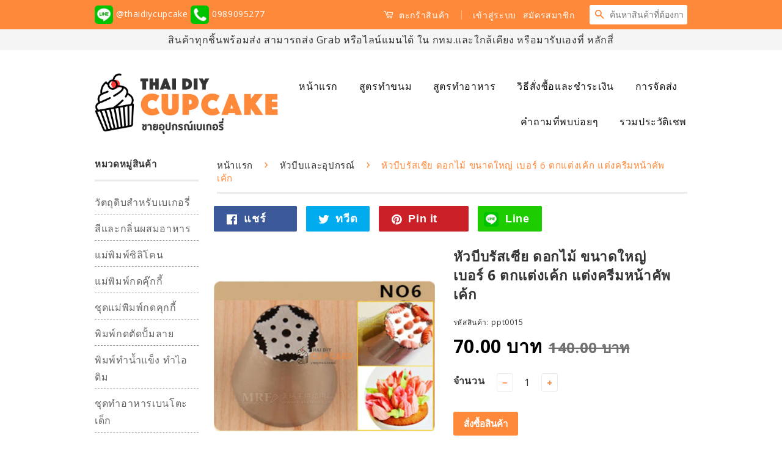

--- FILE ---
content_type: text/html; charset=utf-8
request_url: https://www.thaidiycupcake.com/products/russian-flower-mouth-flower-mouth-variety-of-flowers-to-get-a-three-dimensional-super-17-mouth-no-6
body_size: 19255
content:
<!doctype html>
<!--[if lt IE 7]><html class="no-js lt-ie9 lt-ie8 lt-ie7" lang="en"> <![endif]-->
<!--[if IE 7]><html class="no-js lt-ie9 lt-ie8" lang="en"> <![endif]-->
<!--[if IE 8]><html class="no-js lt-ie9" lang="en"> <![endif]-->
<!--[if IE 9 ]><html class="ie9 no-js"> <![endif]-->
<!--[if (gt IE 9)|!(IE)]><!--> <html class="no-js"> <!--<![endif]-->
<head>
    <!--
  <script type="text/javascript">
    function addAsterisk() {
    	var qvalue = document.getElementById('q').value;
    	var qvalueStr = qvalue.split(" ");
      	var newqvalue = "";
      	for(var i =0; i < qvalueStr.length; i++){
    		newqvalue += qvalueStr[i] + "* ";   
    	}
      	document.getElementById('q').value = newqvalue;  
	}  
    
    
   
 
    (function e(){var e=document.createElement("script");e.type="text/javascript",e.async=true,e.src="//staticw2.yotpo.com/ixGVKZKrZEzjDQzz9HozfP30HaKXVWJUWzoLo0Cp/widget.js";var t=document.getElementsByTagName("script")[0];t.parentNode.insertBefore(e,t)})();

     
      
</script>
-->
            

  <!-- Basic page needs ================================================== -->
  <meta charset="utf-8">
  <meta http-equiv="X-UA-Compatible" content="IE=edge,chrome=1">
<meta name="p:domain_verify" content="dda67756030a40cd9dfe5be2433b01c3"/>
  
  
  <link rel="shortcut icon" href="//www.thaidiycupcake.com/cdn/shop/t/2/assets/favicon.png?v=81601000922117913661474440658" type="image/png" />
  

  <!-- Title and description ================================================== -->
  <title>
  ขายหัวบีบรัสเซีย ดอกไม้ ขนาดใหญ่ เบอร์ 6 ตกแต่งเค้ก ส่งฟรี &ndash; Thai DIY Cupcake
  </title>

  
  <meta name="description" content="หัวบีบรัสเซีย ดอกไม้ ขนาดใหญ่ เบอร์ 6 ตกแต่งเค้ก แต่งครีมหน้าคัพเค้ก สำหรับใช้ตกแต่งครีมหน้าคัพเค้ก ให้เป็นรูปดอกไม้ที่สวยงาม  ใช้งานง่าย บีบครั้งเดียวก็ออกมาเป็นลวดลายที่สวยงาม มือใหม่ก็ใช้งานได้ ขนาดฐาน 3.1 ซม. หัว 1.7 ซม. สูง 4.1 ซม. น้ำหนัก 10 กรัม ทำจากสแตนเลส ไม่เป็นสนิม ทนทาน ทำความสะอาดง่าย รหัสสินค้า : pipingt">
  

  <!-- Social Meta Tags ================================================== -->
  

  <meta property="og:type" content="product">
  <meta property="og:title" content="หัวบีบรัสเซีย ดอกไม้ ขนาดใหญ่ เบอร์ 6 ตกแต่งเค้ก แต่งครีมหน้าคัพเค้ก">
  <meta property="og:url" content="https://www.thaidiycupcake.com/products/russian-flower-mouth-flower-mouth-variety-of-flowers-to-get-a-three-dimensional-super-17-mouth-no-6">
  
  <meta property="og:image" content="http://www.thaidiycupcake.com/cdn/shop/products/6_f7962426-dd47-4acb-b286-59db8853685e_grande.jpg?v=1542186459">
  <meta property="og:image:secure_url" content="https://www.thaidiycupcake.com/cdn/shop/products/6_f7962426-dd47-4acb-b286-59db8853685e_grande.jpg?v=1542186459">
  <meta property="og:image:width" content="640" /> 
  <meta property="og:image:height" content="442" />  
 
  <meta property="og:price:amount" content="70.00">
  <meta property="og:price:currency" content="THB">



  <meta property="og:description" content="หัวบีบรัสเซีย ดอกไม้ ขนาดใหญ่ เบอร์ 6 ตกแต่งเค้ก แต่งครีมหน้าคัพเค้ก สำหรับใช้ตกแต่งครีมหน้าคัพเค้ก ให้เป็นรูปดอกไม้ที่สวยงาม  ใช้งานง่าย บีบครั้งเดียวก็ออกมาเป็นลวดลายที่สวยงาม มือใหม่ก็ใช้งานได้ ขนาดฐาน 3.1 ซม. หัว 1.7 ซม. สูง 4.1 ซม. น้ำหนัก 10 กรัม ทำจากสแตนเลส ไม่เป็นสนิม ทนทาน ทำความสะอาดง่าย รหัสสินค้า : pipingt">


<meta property="og:site_name" content="Thai DIY Cupcake">




  <meta name="twitter:card" content="summary">



  <meta name="twitter:title" content="หัวบีบรัสเซีย ดอกไม้ ขนาดใหญ่ เบอร์ 6 ตกแต่งเค้ก แต่งครีมหน้าคัพเค้ก">
  <meta name="twitter:description" content="
หัวบีบรัสเซีย ดอกไม้ ขนาดใหญ่ เบอร์ 6 ตกแต่งเค้ก แต่งครีมหน้าคัพเค้ก


สำหรับใช้ตกแต่งครีมหน้าคัพเค้ก ให้เป็นรูปดอกไม้ที่สวยงาม 
ใช้งานง่าย บีบครั้งเดียวก็ออกมาเป็นลวดลายที่สวยงาม มือใหม่ก็ใช้งานได้
">
  <meta name="twitter:image" content="https://www.thaidiycupcake.com/cdn/shop/products/6_f7962426-dd47-4acb-b286-59db8853685e_large.jpg?v=1542186459">
  <meta name="twitter:image:width" content="480">
  <meta name="twitter:image:height" content="480">



  <!-- Helpers ================================================== -->
  <link rel="canonical" href="https://www.thaidiycupcake.com/products/russian-flower-mouth-flower-mouth-variety-of-flowers-to-get-a-three-dimensional-super-17-mouth-no-6">
  <meta name="viewport" content="width=device-width,initial-scale=1">
  <meta name="theme-color" content="#ff893b">

  
  <!-- Ajaxify Cart Plugin ================================================== -->
  <link href="//www.thaidiycupcake.com/cdn/shop/t/2/assets/ajaxify.scss.css?v=74622178684432594751474273071" rel="stylesheet" type="text/css" media="all" />
  

  <!-- CSS ================================================== -->
  <link href="//www.thaidiycupcake.com/cdn/shop/t/2/assets/timber.scss.css?v=139636354026499097561703395974" rel="stylesheet" type="text/css" media="all" />
  <link href="//www.thaidiycupcake.com/cdn/shop/t/2/assets/theme.scss.css?v=22332739552384016891703395974" rel="stylesheet" type="text/css" media="all" />
  <link href="//www.thaidiycupcake.com/cdn/shop/t/2/assets/theme-customs.scss.css?v=57106666416493648221549012515" rel="stylesheet" type="text/css" media="all" />
  
  
  <link href="//maxcdn.bootstrapcdn.com/font-awesome/4.6.3/css/font-awesome.min.css" rel="stylesheet" type="text/css" media="all" />
  
  

  
  
  
  <link href="//fonts.googleapis.com/css?family=Open+Sans:400,700" rel="stylesheet" type="text/css" media="all" />


  


<link href="//fonts.googleapis.com/css?family=Mitr" rel="stylesheet" type="text/css" media="all" />

  <!-- Header hook for plugins ================================================== -->
  
  
  <script>window.performance && window.performance.mark && window.performance.mark('shopify.content_for_header.start');</script><meta name="google-site-verification" content="Kag3QcTMT63lHFN_2FYeCzPFN8rHn3Qf8PJGt3zBoRA">
<meta id="shopify-digital-wallet" name="shopify-digital-wallet" content="/14983814/digital_wallets/dialog">
<link rel="alternate" type="application/json+oembed" href="https://www.thaidiycupcake.com/products/russian-flower-mouth-flower-mouth-variety-of-flowers-to-get-a-three-dimensional-super-17-mouth-no-6.oembed">
<script async="async" src="/checkouts/internal/preloads.js?locale=en-TH"></script>
<script id="shopify-features" type="application/json">{"accessToken":"06e67074ea3ba3c14760d88749b9e6bb","betas":["rich-media-storefront-analytics"],"domain":"www.thaidiycupcake.com","predictiveSearch":true,"shopId":14983814,"locale":"en"}</script>
<script>var Shopify = Shopify || {};
Shopify.shop = "thaidiycupcake.myshopify.com";
Shopify.locale = "en";
Shopify.currency = {"active":"THB","rate":"1.0"};
Shopify.country = "TH";
Shopify.theme = {"name":"Classic","id":159821764,"schema_name":null,"schema_version":null,"theme_store_id":721,"role":"main"};
Shopify.theme.handle = "null";
Shopify.theme.style = {"id":null,"handle":null};
Shopify.cdnHost = "www.thaidiycupcake.com/cdn";
Shopify.routes = Shopify.routes || {};
Shopify.routes.root = "/";</script>
<script type="module">!function(o){(o.Shopify=o.Shopify||{}).modules=!0}(window);</script>
<script>!function(o){function n(){var o=[];function n(){o.push(Array.prototype.slice.apply(arguments))}return n.q=o,n}var t=o.Shopify=o.Shopify||{};t.loadFeatures=n(),t.autoloadFeatures=n()}(window);</script>
<script id="shop-js-analytics" type="application/json">{"pageType":"product"}</script>
<script defer="defer" async type="module" src="//www.thaidiycupcake.com/cdn/shopifycloud/shop-js/modules/v2/client.init-shop-cart-sync_BdyHc3Nr.en.esm.js"></script>
<script defer="defer" async type="module" src="//www.thaidiycupcake.com/cdn/shopifycloud/shop-js/modules/v2/chunk.common_Daul8nwZ.esm.js"></script>
<script type="module">
  await import("//www.thaidiycupcake.com/cdn/shopifycloud/shop-js/modules/v2/client.init-shop-cart-sync_BdyHc3Nr.en.esm.js");
await import("//www.thaidiycupcake.com/cdn/shopifycloud/shop-js/modules/v2/chunk.common_Daul8nwZ.esm.js");

  window.Shopify.SignInWithShop?.initShopCartSync?.({"fedCMEnabled":true,"windoidEnabled":true});

</script>
<script>(function() {
  var isLoaded = false;
  function asyncLoad() {
    if (isLoaded) return;
    isLoaded = true;
    var urls = ["\/\/searchanise-ef84.kxcdn.com\/widgets\/shopify\/init.js?a=5P3J1a2G5k\u0026shop=thaidiycupcake.myshopify.com"];
    for (var i = 0; i < urls.length; i++) {
      var s = document.createElement('script');
      s.type = 'text/javascript';
      s.async = true;
      s.src = urls[i];
      var x = document.getElementsByTagName('script')[0];
      x.parentNode.insertBefore(s, x);
    }
  };
  if(window.attachEvent) {
    window.attachEvent('onload', asyncLoad);
  } else {
    window.addEventListener('load', asyncLoad, false);
  }
})();</script>
<script id="__st">var __st={"a":14983814,"offset":25200,"reqid":"bb2efc8e-9950-452e-8e27-138db998202a-1768971165","pageurl":"www.thaidiycupcake.com\/products\/russian-flower-mouth-flower-mouth-variety-of-flowers-to-get-a-three-dimensional-super-17-mouth-no-6","u":"3600a38b51d3","p":"product","rtyp":"product","rid":747436802153};</script>
<script>window.ShopifyPaypalV4VisibilityTracking = true;</script>
<script id="captcha-bootstrap">!function(){'use strict';const t='contact',e='account',n='new_comment',o=[[t,t],['blogs',n],['comments',n],[t,'customer']],c=[[e,'customer_login'],[e,'guest_login'],[e,'recover_customer_password'],[e,'create_customer']],r=t=>t.map((([t,e])=>`form[action*='/${t}']:not([data-nocaptcha='true']) input[name='form_type'][value='${e}']`)).join(','),a=t=>()=>t?[...document.querySelectorAll(t)].map((t=>t.form)):[];function s(){const t=[...o],e=r(t);return a(e)}const i='password',u='form_key',d=['recaptcha-v3-token','g-recaptcha-response','h-captcha-response',i],f=()=>{try{return window.sessionStorage}catch{return}},m='__shopify_v',_=t=>t.elements[u];function p(t,e,n=!1){try{const o=window.sessionStorage,c=JSON.parse(o.getItem(e)),{data:r}=function(t){const{data:e,action:n}=t;return t[m]||n?{data:e,action:n}:{data:t,action:n}}(c);for(const[e,n]of Object.entries(r))t.elements[e]&&(t.elements[e].value=n);n&&o.removeItem(e)}catch(o){console.error('form repopulation failed',{error:o})}}const l='form_type',E='cptcha';function T(t){t.dataset[E]=!0}const w=window,h=w.document,L='Shopify',v='ce_forms',y='captcha';let A=!1;((t,e)=>{const n=(g='f06e6c50-85a8-45c8-87d0-21a2b65856fe',I='https://cdn.shopify.com/shopifycloud/storefront-forms-hcaptcha/ce_storefront_forms_captcha_hcaptcha.v1.5.2.iife.js',D={infoText:'Protected by hCaptcha',privacyText:'Privacy',termsText:'Terms'},(t,e,n)=>{const o=w[L][v],c=o.bindForm;if(c)return c(t,g,e,D).then(n);var r;o.q.push([[t,g,e,D],n]),r=I,A||(h.body.append(Object.assign(h.createElement('script'),{id:'captcha-provider',async:!0,src:r})),A=!0)});var g,I,D;w[L]=w[L]||{},w[L][v]=w[L][v]||{},w[L][v].q=[],w[L][y]=w[L][y]||{},w[L][y].protect=function(t,e){n(t,void 0,e),T(t)},Object.freeze(w[L][y]),function(t,e,n,w,h,L){const[v,y,A,g]=function(t,e,n){const i=e?o:[],u=t?c:[],d=[...i,...u],f=r(d),m=r(i),_=r(d.filter((([t,e])=>n.includes(e))));return[a(f),a(m),a(_),s()]}(w,h,L),I=t=>{const e=t.target;return e instanceof HTMLFormElement?e:e&&e.form},D=t=>v().includes(t);t.addEventListener('submit',(t=>{const e=I(t);if(!e)return;const n=D(e)&&!e.dataset.hcaptchaBound&&!e.dataset.recaptchaBound,o=_(e),c=g().includes(e)&&(!o||!o.value);(n||c)&&t.preventDefault(),c&&!n&&(function(t){try{if(!f())return;!function(t){const e=f();if(!e)return;const n=_(t);if(!n)return;const o=n.value;o&&e.removeItem(o)}(t);const e=Array.from(Array(32),(()=>Math.random().toString(36)[2])).join('');!function(t,e){_(t)||t.append(Object.assign(document.createElement('input'),{type:'hidden',name:u})),t.elements[u].value=e}(t,e),function(t,e){const n=f();if(!n)return;const o=[...t.querySelectorAll(`input[type='${i}']`)].map((({name:t})=>t)),c=[...d,...o],r={};for(const[a,s]of new FormData(t).entries())c.includes(a)||(r[a]=s);n.setItem(e,JSON.stringify({[m]:1,action:t.action,data:r}))}(t,e)}catch(e){console.error('failed to persist form',e)}}(e),e.submit())}));const S=(t,e)=>{t&&!t.dataset[E]&&(n(t,e.some((e=>e===t))),T(t))};for(const o of['focusin','change'])t.addEventListener(o,(t=>{const e=I(t);D(e)&&S(e,y())}));const B=e.get('form_key'),M=e.get(l),P=B&&M;t.addEventListener('DOMContentLoaded',(()=>{const t=y();if(P)for(const e of t)e.elements[l].value===M&&p(e,B);[...new Set([...A(),...v().filter((t=>'true'===t.dataset.shopifyCaptcha))])].forEach((e=>S(e,t)))}))}(h,new URLSearchParams(w.location.search),n,t,e,['guest_login'])})(!0,!0)}();</script>
<script integrity="sha256-4kQ18oKyAcykRKYeNunJcIwy7WH5gtpwJnB7kiuLZ1E=" data-source-attribution="shopify.loadfeatures" defer="defer" src="//www.thaidiycupcake.com/cdn/shopifycloud/storefront/assets/storefront/load_feature-a0a9edcb.js" crossorigin="anonymous"></script>
<script data-source-attribution="shopify.dynamic_checkout.dynamic.init">var Shopify=Shopify||{};Shopify.PaymentButton=Shopify.PaymentButton||{isStorefrontPortableWallets:!0,init:function(){window.Shopify.PaymentButton.init=function(){};var t=document.createElement("script");t.src="https://www.thaidiycupcake.com/cdn/shopifycloud/portable-wallets/latest/portable-wallets.en.js",t.type="module",document.head.appendChild(t)}};
</script>
<script data-source-attribution="shopify.dynamic_checkout.buyer_consent">
  function portableWalletsHideBuyerConsent(e){var t=document.getElementById("shopify-buyer-consent"),n=document.getElementById("shopify-subscription-policy-button");t&&n&&(t.classList.add("hidden"),t.setAttribute("aria-hidden","true"),n.removeEventListener("click",e))}function portableWalletsShowBuyerConsent(e){var t=document.getElementById("shopify-buyer-consent"),n=document.getElementById("shopify-subscription-policy-button");t&&n&&(t.classList.remove("hidden"),t.removeAttribute("aria-hidden"),n.addEventListener("click",e))}window.Shopify?.PaymentButton&&(window.Shopify.PaymentButton.hideBuyerConsent=portableWalletsHideBuyerConsent,window.Shopify.PaymentButton.showBuyerConsent=portableWalletsShowBuyerConsent);
</script>
<script data-source-attribution="shopify.dynamic_checkout.cart.bootstrap">document.addEventListener("DOMContentLoaded",(function(){function t(){return document.querySelector("shopify-accelerated-checkout-cart, shopify-accelerated-checkout")}if(t())Shopify.PaymentButton.init();else{new MutationObserver((function(e,n){t()&&(Shopify.PaymentButton.init(),n.disconnect())})).observe(document.body,{childList:!0,subtree:!0})}}));
</script>

<script>window.performance && window.performance.mark && window.performance.mark('shopify.content_for_header.end');</script>

  

  

<!--[if lt IE 9]>
<script src="//cdnjs.cloudflare.com/ajax/libs/html5shiv/3.7.2/html5shiv.min.js" type="text/javascript"></script>
<script src="//www.thaidiycupcake.com/cdn/shop/t/2/assets/respond.min.js?v=52248677837542619231474261917" type="text/javascript"></script>
<link href="//www.thaidiycupcake.com/cdn/shop/t/2/assets/respond-proxy.html" id="respond-proxy" rel="respond-proxy" />
<link href="//www.thaidiycupcake.com/search?q=c7c7dc9d0f45ec63c1491fae38e7873c" id="respond-redirect" rel="respond-redirect" />
<script src="//www.thaidiycupcake.com/search?q=c7c7dc9d0f45ec63c1491fae38e7873c" type="text/javascript"></script>
<![endif]-->



  <script src="//ajax.googleapis.com/ajax/libs/jquery/1.11.0/jquery.min.js" type="text/javascript"></script>
  <script src="//www.thaidiycupcake.com/cdn/shop/t/2/assets/modernizr.min.js?v=26620055551102246001474261917" type="text/javascript"></script>

  
  

        <script src="//www.searchanise.com/widgets/shopify/init.js?a=5P3J1a2G5k"></script>

<script src="https://cdn.shopify.com/extensions/e8878072-2f6b-4e89-8082-94b04320908d/inbox-1254/assets/inbox-chat-loader.js" type="text/javascript" defer="defer"></script>
<link href="https://monorail-edge.shopifysvc.com" rel="dns-prefetch">
<script>(function(){if ("sendBeacon" in navigator && "performance" in window) {try {var session_token_from_headers = performance.getEntriesByType('navigation')[0].serverTiming.find(x => x.name == '_s').description;} catch {var session_token_from_headers = undefined;}var session_cookie_matches = document.cookie.match(/_shopify_s=([^;]*)/);var session_token_from_cookie = session_cookie_matches && session_cookie_matches.length === 2 ? session_cookie_matches[1] : "";var session_token = session_token_from_headers || session_token_from_cookie || "";function handle_abandonment_event(e) {var entries = performance.getEntries().filter(function(entry) {return /monorail-edge.shopifysvc.com/.test(entry.name);});if (!window.abandonment_tracked && entries.length === 0) {window.abandonment_tracked = true;var currentMs = Date.now();var navigation_start = performance.timing.navigationStart;var payload = {shop_id: 14983814,url: window.location.href,navigation_start,duration: currentMs - navigation_start,session_token,page_type: "product"};window.navigator.sendBeacon("https://monorail-edge.shopifysvc.com/v1/produce", JSON.stringify({schema_id: "online_store_buyer_site_abandonment/1.1",payload: payload,metadata: {event_created_at_ms: currentMs,event_sent_at_ms: currentMs}}));}}window.addEventListener('pagehide', handle_abandonment_event);}}());</script>
<script id="web-pixels-manager-setup">(function e(e,d,r,n,o){if(void 0===o&&(o={}),!Boolean(null===(a=null===(i=window.Shopify)||void 0===i?void 0:i.analytics)||void 0===a?void 0:a.replayQueue)){var i,a;window.Shopify=window.Shopify||{};var t=window.Shopify;t.analytics=t.analytics||{};var s=t.analytics;s.replayQueue=[],s.publish=function(e,d,r){return s.replayQueue.push([e,d,r]),!0};try{self.performance.mark("wpm:start")}catch(e){}var l=function(){var e={modern:/Edge?\/(1{2}[4-9]|1[2-9]\d|[2-9]\d{2}|\d{4,})\.\d+(\.\d+|)|Firefox\/(1{2}[4-9]|1[2-9]\d|[2-9]\d{2}|\d{4,})\.\d+(\.\d+|)|Chrom(ium|e)\/(9{2}|\d{3,})\.\d+(\.\d+|)|(Maci|X1{2}).+ Version\/(15\.\d+|(1[6-9]|[2-9]\d|\d{3,})\.\d+)([,.]\d+|)( \(\w+\)|)( Mobile\/\w+|) Safari\/|Chrome.+OPR\/(9{2}|\d{3,})\.\d+\.\d+|(CPU[ +]OS|iPhone[ +]OS|CPU[ +]iPhone|CPU IPhone OS|CPU iPad OS)[ +]+(15[._]\d+|(1[6-9]|[2-9]\d|\d{3,})[._]\d+)([._]\d+|)|Android:?[ /-](13[3-9]|1[4-9]\d|[2-9]\d{2}|\d{4,})(\.\d+|)(\.\d+|)|Android.+Firefox\/(13[5-9]|1[4-9]\d|[2-9]\d{2}|\d{4,})\.\d+(\.\d+|)|Android.+Chrom(ium|e)\/(13[3-9]|1[4-9]\d|[2-9]\d{2}|\d{4,})\.\d+(\.\d+|)|SamsungBrowser\/([2-9]\d|\d{3,})\.\d+/,legacy:/Edge?\/(1[6-9]|[2-9]\d|\d{3,})\.\d+(\.\d+|)|Firefox\/(5[4-9]|[6-9]\d|\d{3,})\.\d+(\.\d+|)|Chrom(ium|e)\/(5[1-9]|[6-9]\d|\d{3,})\.\d+(\.\d+|)([\d.]+$|.*Safari\/(?![\d.]+ Edge\/[\d.]+$))|(Maci|X1{2}).+ Version\/(10\.\d+|(1[1-9]|[2-9]\d|\d{3,})\.\d+)([,.]\d+|)( \(\w+\)|)( Mobile\/\w+|) Safari\/|Chrome.+OPR\/(3[89]|[4-9]\d|\d{3,})\.\d+\.\d+|(CPU[ +]OS|iPhone[ +]OS|CPU[ +]iPhone|CPU IPhone OS|CPU iPad OS)[ +]+(10[._]\d+|(1[1-9]|[2-9]\d|\d{3,})[._]\d+)([._]\d+|)|Android:?[ /-](13[3-9]|1[4-9]\d|[2-9]\d{2}|\d{4,})(\.\d+|)(\.\d+|)|Mobile Safari.+OPR\/([89]\d|\d{3,})\.\d+\.\d+|Android.+Firefox\/(13[5-9]|1[4-9]\d|[2-9]\d{2}|\d{4,})\.\d+(\.\d+|)|Android.+Chrom(ium|e)\/(13[3-9]|1[4-9]\d|[2-9]\d{2}|\d{4,})\.\d+(\.\d+|)|Android.+(UC? ?Browser|UCWEB|U3)[ /]?(15\.([5-9]|\d{2,})|(1[6-9]|[2-9]\d|\d{3,})\.\d+)\.\d+|SamsungBrowser\/(5\.\d+|([6-9]|\d{2,})\.\d+)|Android.+MQ{2}Browser\/(14(\.(9|\d{2,})|)|(1[5-9]|[2-9]\d|\d{3,})(\.\d+|))(\.\d+|)|K[Aa][Ii]OS\/(3\.\d+|([4-9]|\d{2,})\.\d+)(\.\d+|)/},d=e.modern,r=e.legacy,n=navigator.userAgent;return n.match(d)?"modern":n.match(r)?"legacy":"unknown"}(),u="modern"===l?"modern":"legacy",c=(null!=n?n:{modern:"",legacy:""})[u],f=function(e){return[e.baseUrl,"/wpm","/b",e.hashVersion,"modern"===e.buildTarget?"m":"l",".js"].join("")}({baseUrl:d,hashVersion:r,buildTarget:u}),m=function(e){var d=e.version,r=e.bundleTarget,n=e.surface,o=e.pageUrl,i=e.monorailEndpoint;return{emit:function(e){var a=e.status,t=e.errorMsg,s=(new Date).getTime(),l=JSON.stringify({metadata:{event_sent_at_ms:s},events:[{schema_id:"web_pixels_manager_load/3.1",payload:{version:d,bundle_target:r,page_url:o,status:a,surface:n,error_msg:t},metadata:{event_created_at_ms:s}}]});if(!i)return console&&console.warn&&console.warn("[Web Pixels Manager] No Monorail endpoint provided, skipping logging."),!1;try{return self.navigator.sendBeacon.bind(self.navigator)(i,l)}catch(e){}var u=new XMLHttpRequest;try{return u.open("POST",i,!0),u.setRequestHeader("Content-Type","text/plain"),u.send(l),!0}catch(e){return console&&console.warn&&console.warn("[Web Pixels Manager] Got an unhandled error while logging to Monorail."),!1}}}}({version:r,bundleTarget:l,surface:e.surface,pageUrl:self.location.href,monorailEndpoint:e.monorailEndpoint});try{o.browserTarget=l,function(e){var d=e.src,r=e.async,n=void 0===r||r,o=e.onload,i=e.onerror,a=e.sri,t=e.scriptDataAttributes,s=void 0===t?{}:t,l=document.createElement("script"),u=document.querySelector("head"),c=document.querySelector("body");if(l.async=n,l.src=d,a&&(l.integrity=a,l.crossOrigin="anonymous"),s)for(var f in s)if(Object.prototype.hasOwnProperty.call(s,f))try{l.dataset[f]=s[f]}catch(e){}if(o&&l.addEventListener("load",o),i&&l.addEventListener("error",i),u)u.appendChild(l);else{if(!c)throw new Error("Did not find a head or body element to append the script");c.appendChild(l)}}({src:f,async:!0,onload:function(){if(!function(){var e,d;return Boolean(null===(d=null===(e=window.Shopify)||void 0===e?void 0:e.analytics)||void 0===d?void 0:d.initialized)}()){var d=window.webPixelsManager.init(e)||void 0;if(d){var r=window.Shopify.analytics;r.replayQueue.forEach((function(e){var r=e[0],n=e[1],o=e[2];d.publishCustomEvent(r,n,o)})),r.replayQueue=[],r.publish=d.publishCustomEvent,r.visitor=d.visitor,r.initialized=!0}}},onerror:function(){return m.emit({status:"failed",errorMsg:"".concat(f," has failed to load")})},sri:function(e){var d=/^sha384-[A-Za-z0-9+/=]+$/;return"string"==typeof e&&d.test(e)}(c)?c:"",scriptDataAttributes:o}),m.emit({status:"loading"})}catch(e){m.emit({status:"failed",errorMsg:(null==e?void 0:e.message)||"Unknown error"})}}})({shopId: 14983814,storefrontBaseUrl: "https://www.thaidiycupcake.com",extensionsBaseUrl: "https://extensions.shopifycdn.com/cdn/shopifycloud/web-pixels-manager",monorailEndpoint: "https://monorail-edge.shopifysvc.com/unstable/produce_batch",surface: "storefront-renderer",enabledBetaFlags: ["2dca8a86"],webPixelsConfigList: [{"id":"431325289","configuration":"{\"apiKey\":\"5P3J1a2G5k\", \"host\":\"searchserverapi.com\"}","eventPayloadVersion":"v1","runtimeContext":"STRICT","scriptVersion":"5559ea45e47b67d15b30b79e7c6719da","type":"APP","apiClientId":578825,"privacyPurposes":["ANALYTICS"],"dataSharingAdjustments":{"protectedCustomerApprovalScopes":["read_customer_personal_data"]}},{"id":"364511337","configuration":"{\"config\":\"{\\\"pixel_id\\\":\\\"G-BVHVJNN1G9\\\",\\\"target_country\\\":\\\"TH\\\",\\\"gtag_events\\\":[{\\\"type\\\":\\\"search\\\",\\\"action_label\\\":[\\\"G-BVHVJNN1G9\\\",\\\"AW-1005464065\\\/cqSlCNjC-awBEIHUuN8D\\\"]},{\\\"type\\\":\\\"begin_checkout\\\",\\\"action_label\\\":[\\\"G-BVHVJNN1G9\\\",\\\"AW-1005464065\\\/m50pCNXC-awBEIHUuN8D\\\"]},{\\\"type\\\":\\\"view_item\\\",\\\"action_label\\\":[\\\"G-BVHVJNN1G9\\\",\\\"AW-1005464065\\\/sftyCOm--awBEIHUuN8D\\\",\\\"MC-GK1E6LNLJ3\\\"]},{\\\"type\\\":\\\"purchase\\\",\\\"action_label\\\":[\\\"G-BVHVJNN1G9\\\",\\\"AW-1005464065\\\/mnWoCOa--awBEIHUuN8D\\\",\\\"MC-GK1E6LNLJ3\\\"]},{\\\"type\\\":\\\"page_view\\\",\\\"action_label\\\":[\\\"G-BVHVJNN1G9\\\",\\\"AW-1005464065\\\/2bQiCOO--awBEIHUuN8D\\\",\\\"MC-GK1E6LNLJ3\\\"]},{\\\"type\\\":\\\"add_payment_info\\\",\\\"action_label\\\":[\\\"G-BVHVJNN1G9\\\",\\\"AW-1005464065\\\/Cw38CNvC-awBEIHUuN8D\\\"]},{\\\"type\\\":\\\"add_to_cart\\\",\\\"action_label\\\":[\\\"G-BVHVJNN1G9\\\",\\\"AW-1005464065\\\/buUqCOy--awBEIHUuN8D\\\"]}],\\\"enable_monitoring_mode\\\":false}\"}","eventPayloadVersion":"v1","runtimeContext":"OPEN","scriptVersion":"b2a88bafab3e21179ed38636efcd8a93","type":"APP","apiClientId":1780363,"privacyPurposes":[],"dataSharingAdjustments":{"protectedCustomerApprovalScopes":["read_customer_address","read_customer_email","read_customer_name","read_customer_personal_data","read_customer_phone"]}},{"id":"154665065","configuration":"{\"pixel_id\":\"1722841044607822\",\"pixel_type\":\"facebook_pixel\",\"metaapp_system_user_token\":\"-\"}","eventPayloadVersion":"v1","runtimeContext":"OPEN","scriptVersion":"ca16bc87fe92b6042fbaa3acc2fbdaa6","type":"APP","apiClientId":2329312,"privacyPurposes":["ANALYTICS","MARKETING","SALE_OF_DATA"],"dataSharingAdjustments":{"protectedCustomerApprovalScopes":["read_customer_address","read_customer_email","read_customer_name","read_customer_personal_data","read_customer_phone"]}},{"id":"shopify-app-pixel","configuration":"{}","eventPayloadVersion":"v1","runtimeContext":"STRICT","scriptVersion":"0450","apiClientId":"shopify-pixel","type":"APP","privacyPurposes":["ANALYTICS","MARKETING"]},{"id":"shopify-custom-pixel","eventPayloadVersion":"v1","runtimeContext":"LAX","scriptVersion":"0450","apiClientId":"shopify-pixel","type":"CUSTOM","privacyPurposes":["ANALYTICS","MARKETING"]}],isMerchantRequest: false,initData: {"shop":{"name":"Thai DIY Cupcake","paymentSettings":{"currencyCode":"THB"},"myshopifyDomain":"thaidiycupcake.myshopify.com","countryCode":"TH","storefrontUrl":"https:\/\/www.thaidiycupcake.com"},"customer":null,"cart":null,"checkout":null,"productVariants":[{"price":{"amount":70.0,"currencyCode":"THB"},"product":{"title":"หัวบีบรัสเซีย ดอกไม้ ขนาดใหญ่ เบอร์ 6 ตกแต่งเค้ก แต่งครีมหน้าคัพเค้ก","vendor":"ready-to-ship","id":"747436802153","untranslatedTitle":"หัวบีบรัสเซีย ดอกไม้ ขนาดใหญ่ เบอร์ 6 ตกแต่งเค้ก แต่งครีมหน้าคัพเค้ก","url":"\/products\/russian-flower-mouth-flower-mouth-variety-of-flowers-to-get-a-three-dimensional-super-17-mouth-no-6","type":"หัวบีบและอุปกรณ์"},"id":"8158637654121","image":{"src":"\/\/www.thaidiycupcake.com\/cdn\/shop\/products\/6_f7962426-dd47-4acb-b286-59db8853685e.jpg?v=1542186459"},"sku":"ppt0015","title":"Default Title","untranslatedTitle":"Default Title"}],"purchasingCompany":null},},"https://www.thaidiycupcake.com/cdn","fcfee988w5aeb613cpc8e4bc33m6693e112",{"modern":"","legacy":""},{"shopId":"14983814","storefrontBaseUrl":"https:\/\/www.thaidiycupcake.com","extensionBaseUrl":"https:\/\/extensions.shopifycdn.com\/cdn\/shopifycloud\/web-pixels-manager","surface":"storefront-renderer","enabledBetaFlags":"[\"2dca8a86\"]","isMerchantRequest":"false","hashVersion":"fcfee988w5aeb613cpc8e4bc33m6693e112","publish":"custom","events":"[[\"page_viewed\",{}],[\"product_viewed\",{\"productVariant\":{\"price\":{\"amount\":70.0,\"currencyCode\":\"THB\"},\"product\":{\"title\":\"หัวบีบรัสเซีย ดอกไม้ ขนาดใหญ่ เบอร์ 6 ตกแต่งเค้ก แต่งครีมหน้าคัพเค้ก\",\"vendor\":\"ready-to-ship\",\"id\":\"747436802153\",\"untranslatedTitle\":\"หัวบีบรัสเซีย ดอกไม้ ขนาดใหญ่ เบอร์ 6 ตกแต่งเค้ก แต่งครีมหน้าคัพเค้ก\",\"url\":\"\/products\/russian-flower-mouth-flower-mouth-variety-of-flowers-to-get-a-three-dimensional-super-17-mouth-no-6\",\"type\":\"หัวบีบและอุปกรณ์\"},\"id\":\"8158637654121\",\"image\":{\"src\":\"\/\/www.thaidiycupcake.com\/cdn\/shop\/products\/6_f7962426-dd47-4acb-b286-59db8853685e.jpg?v=1542186459\"},\"sku\":\"ppt0015\",\"title\":\"Default Title\",\"untranslatedTitle\":\"Default Title\"}}]]"});</script><script>
  window.ShopifyAnalytics = window.ShopifyAnalytics || {};
  window.ShopifyAnalytics.meta = window.ShopifyAnalytics.meta || {};
  window.ShopifyAnalytics.meta.currency = 'THB';
  var meta = {"product":{"id":747436802153,"gid":"gid:\/\/shopify\/Product\/747436802153","vendor":"ready-to-ship","type":"หัวบีบและอุปกรณ์","handle":"russian-flower-mouth-flower-mouth-variety-of-flowers-to-get-a-three-dimensional-super-17-mouth-no-6","variants":[{"id":8158637654121,"price":7000,"name":"หัวบีบรัสเซีย ดอกไม้ ขนาดใหญ่ เบอร์ 6 ตกแต่งเค้ก แต่งครีมหน้าคัพเค้ก","public_title":null,"sku":"ppt0015"}],"remote":false},"page":{"pageType":"product","resourceType":"product","resourceId":747436802153,"requestId":"bb2efc8e-9950-452e-8e27-138db998202a-1768971165"}};
  for (var attr in meta) {
    window.ShopifyAnalytics.meta[attr] = meta[attr];
  }
</script>
<script class="analytics">
  (function () {
    var customDocumentWrite = function(content) {
      var jquery = null;

      if (window.jQuery) {
        jquery = window.jQuery;
      } else if (window.Checkout && window.Checkout.$) {
        jquery = window.Checkout.$;
      }

      if (jquery) {
        jquery('body').append(content);
      }
    };

    var hasLoggedConversion = function(token) {
      if (token) {
        return document.cookie.indexOf('loggedConversion=' + token) !== -1;
      }
      return false;
    }

    var setCookieIfConversion = function(token) {
      if (token) {
        var twoMonthsFromNow = new Date(Date.now());
        twoMonthsFromNow.setMonth(twoMonthsFromNow.getMonth() + 2);

        document.cookie = 'loggedConversion=' + token + '; expires=' + twoMonthsFromNow;
      }
    }

    var trekkie = window.ShopifyAnalytics.lib = window.trekkie = window.trekkie || [];
    if (trekkie.integrations) {
      return;
    }
    trekkie.methods = [
      'identify',
      'page',
      'ready',
      'track',
      'trackForm',
      'trackLink'
    ];
    trekkie.factory = function(method) {
      return function() {
        var args = Array.prototype.slice.call(arguments);
        args.unshift(method);
        trekkie.push(args);
        return trekkie;
      };
    };
    for (var i = 0; i < trekkie.methods.length; i++) {
      var key = trekkie.methods[i];
      trekkie[key] = trekkie.factory(key);
    }
    trekkie.load = function(config) {
      trekkie.config = config || {};
      trekkie.config.initialDocumentCookie = document.cookie;
      var first = document.getElementsByTagName('script')[0];
      var script = document.createElement('script');
      script.type = 'text/javascript';
      script.onerror = function(e) {
        var scriptFallback = document.createElement('script');
        scriptFallback.type = 'text/javascript';
        scriptFallback.onerror = function(error) {
                var Monorail = {
      produce: function produce(monorailDomain, schemaId, payload) {
        var currentMs = new Date().getTime();
        var event = {
          schema_id: schemaId,
          payload: payload,
          metadata: {
            event_created_at_ms: currentMs,
            event_sent_at_ms: currentMs
          }
        };
        return Monorail.sendRequest("https://" + monorailDomain + "/v1/produce", JSON.stringify(event));
      },
      sendRequest: function sendRequest(endpointUrl, payload) {
        // Try the sendBeacon API
        if (window && window.navigator && typeof window.navigator.sendBeacon === 'function' && typeof window.Blob === 'function' && !Monorail.isIos12()) {
          var blobData = new window.Blob([payload], {
            type: 'text/plain'
          });

          if (window.navigator.sendBeacon(endpointUrl, blobData)) {
            return true;
          } // sendBeacon was not successful

        } // XHR beacon

        var xhr = new XMLHttpRequest();

        try {
          xhr.open('POST', endpointUrl);
          xhr.setRequestHeader('Content-Type', 'text/plain');
          xhr.send(payload);
        } catch (e) {
          console.log(e);
        }

        return false;
      },
      isIos12: function isIos12() {
        return window.navigator.userAgent.lastIndexOf('iPhone; CPU iPhone OS 12_') !== -1 || window.navigator.userAgent.lastIndexOf('iPad; CPU OS 12_') !== -1;
      }
    };
    Monorail.produce('monorail-edge.shopifysvc.com',
      'trekkie_storefront_load_errors/1.1',
      {shop_id: 14983814,
      theme_id: 159821764,
      app_name: "storefront",
      context_url: window.location.href,
      source_url: "//www.thaidiycupcake.com/cdn/s/trekkie.storefront.cd680fe47e6c39ca5d5df5f0a32d569bc48c0f27.min.js"});

        };
        scriptFallback.async = true;
        scriptFallback.src = '//www.thaidiycupcake.com/cdn/s/trekkie.storefront.cd680fe47e6c39ca5d5df5f0a32d569bc48c0f27.min.js';
        first.parentNode.insertBefore(scriptFallback, first);
      };
      script.async = true;
      script.src = '//www.thaidiycupcake.com/cdn/s/trekkie.storefront.cd680fe47e6c39ca5d5df5f0a32d569bc48c0f27.min.js';
      first.parentNode.insertBefore(script, first);
    };
    trekkie.load(
      {"Trekkie":{"appName":"storefront","development":false,"defaultAttributes":{"shopId":14983814,"isMerchantRequest":null,"themeId":159821764,"themeCityHash":"6716396976847107672","contentLanguage":"en","currency":"THB","eventMetadataId":"af84390b-7e1d-46a5-b0bc-b7c5684a1e24"},"isServerSideCookieWritingEnabled":true,"monorailRegion":"shop_domain","enabledBetaFlags":["65f19447"]},"Session Attribution":{},"S2S":{"facebookCapiEnabled":true,"source":"trekkie-storefront-renderer","apiClientId":580111}}
    );

    var loaded = false;
    trekkie.ready(function() {
      if (loaded) return;
      loaded = true;

      window.ShopifyAnalytics.lib = window.trekkie;

      var originalDocumentWrite = document.write;
      document.write = customDocumentWrite;
      try { window.ShopifyAnalytics.merchantGoogleAnalytics.call(this); } catch(error) {};
      document.write = originalDocumentWrite;

      window.ShopifyAnalytics.lib.page(null,{"pageType":"product","resourceType":"product","resourceId":747436802153,"requestId":"bb2efc8e-9950-452e-8e27-138db998202a-1768971165","shopifyEmitted":true});

      var match = window.location.pathname.match(/checkouts\/(.+)\/(thank_you|post_purchase)/)
      var token = match? match[1]: undefined;
      if (!hasLoggedConversion(token)) {
        setCookieIfConversion(token);
        window.ShopifyAnalytics.lib.track("Viewed Product",{"currency":"THB","variantId":8158637654121,"productId":747436802153,"productGid":"gid:\/\/shopify\/Product\/747436802153","name":"หัวบีบรัสเซีย ดอกไม้ ขนาดใหญ่ เบอร์ 6 ตกแต่งเค้ก แต่งครีมหน้าคัพเค้ก","price":"70.00","sku":"ppt0015","brand":"ready-to-ship","variant":null,"category":"หัวบีบและอุปกรณ์","nonInteraction":true,"remote":false},undefined,undefined,{"shopifyEmitted":true});
      window.ShopifyAnalytics.lib.track("monorail:\/\/trekkie_storefront_viewed_product\/1.1",{"currency":"THB","variantId":8158637654121,"productId":747436802153,"productGid":"gid:\/\/shopify\/Product\/747436802153","name":"หัวบีบรัสเซีย ดอกไม้ ขนาดใหญ่ เบอร์ 6 ตกแต่งเค้ก แต่งครีมหน้าคัพเค้ก","price":"70.00","sku":"ppt0015","brand":"ready-to-ship","variant":null,"category":"หัวบีบและอุปกรณ์","nonInteraction":true,"remote":false,"referer":"https:\/\/www.thaidiycupcake.com\/products\/russian-flower-mouth-flower-mouth-variety-of-flowers-to-get-a-three-dimensional-super-17-mouth-no-6"});
      }
    });


        var eventsListenerScript = document.createElement('script');
        eventsListenerScript.async = true;
        eventsListenerScript.src = "//www.thaidiycupcake.com/cdn/shopifycloud/storefront/assets/shop_events_listener-3da45d37.js";
        document.getElementsByTagName('head')[0].appendChild(eventsListenerScript);

})();</script>
  <script>
  if (!window.ga || (window.ga && typeof window.ga !== 'function')) {
    window.ga = function ga() {
      (window.ga.q = window.ga.q || []).push(arguments);
      if (window.Shopify && window.Shopify.analytics && typeof window.Shopify.analytics.publish === 'function') {
        window.Shopify.analytics.publish("ga_stub_called", {}, {sendTo: "google_osp_migration"});
      }
      console.error("Shopify's Google Analytics stub called with:", Array.from(arguments), "\nSee https://help.shopify.com/manual/promoting-marketing/pixels/pixel-migration#google for more information.");
    };
    if (window.Shopify && window.Shopify.analytics && typeof window.Shopify.analytics.publish === 'function') {
      window.Shopify.analytics.publish("ga_stub_initialized", {}, {sendTo: "google_osp_migration"});
    }
  }
</script>
<script
  defer
  src="https://www.thaidiycupcake.com/cdn/shopifycloud/perf-kit/shopify-perf-kit-3.0.4.min.js"
  data-application="storefront-renderer"
  data-shop-id="14983814"
  data-render-region="gcp-us-central1"
  data-page-type="product"
  data-theme-instance-id="159821764"
  data-theme-name=""
  data-theme-version=""
  data-monorail-region="shop_domain"
  data-resource-timing-sampling-rate="10"
  data-shs="true"
  data-shs-beacon="true"
  data-shs-export-with-fetch="true"
  data-shs-logs-sample-rate="1"
  data-shs-beacon-endpoint="https://www.thaidiycupcake.com/api/collect"
></script>
</head>

<body id="6" class="template-product" >

  <div class="header-bar">
  <div class="wrapper medium-down--hide">
    <div class="large--display-table">
      <div class="header-bar__left large--display-table-cell">
        
          <div class="top-bar">
          <a href="http://nav.cx/5ztSGFW" target="_blank" class="line-link-btn">
	<img src="//www.thaidiycupcake.com/cdn/shop/t/2/assets/line-btn.png?v=181495044327115559581485327331" class="line-btn" height="30px"> 
  @thaidiycupcake
</a> 
<a href="tel:0989095277" target="_blank" class="tel-link-btn">
  <img src="//www.thaidiycupcake.com/cdn/shop/t/2/assets/tel-btn.png?v=38933141087505817701485327341" class="line-btn" height="30px" >              
  0989095277
</a>
          </div>
        
        	
        
      </div>

      <div class="header-bar__right large--display-table-cell">
        <div class="header-bar__module">
          <a href="/cart" class="cart-toggle">
            <span class="icon icon-cart header-bar__cart-icon" aria-hidden="true"></span>
            ตะกร้าสินค้า
            <span class="cart-count header-bar__cart-count hidden-count">0</span>
          </a>
        </div>

        
          <span class="header-bar__sep" aria-hidden="true">|</span>
          <ul class="header-bar__module header-bar__module--list">
            
              <li>
                <a href="/account/login" id="customer_login_link">เข้าสู่ระบบ</a>
              </li>
              <li>
                <a href="/account/register" id="customer_register_link">สมัครสมาชิก</a>
              </li>
            
          </ul>
        
        
        
          <div class="header-bar__module header-bar__search">
            

<script src="//www.thaidiycupcake.com/cdn/shop/t/2/assets/myJs.js?v=130019319694837030441494178978" type="text/javascript"></script>


  <form action="/search" method="get" class="header-bar__search-form clearfix" role="search">
    
    <input  id= "my_search" type="search" placeholder="ค้นหาสินค้าที่ต้องการ"  name="q" value="" aria-label="ค้นหาสินค้าที่ต้องการ" class="header-bar__search-input">
    <button type="submit" class="btn icon-fallback-text header-bar__search-submit">
      <span class="icon icon-search" aria-hidden="true"></span>
      <span class="fallback-text">ค้นหา</span>
    </button>
  </form>


          </div>
        

      </div>
    </div>
  </div>
  
  
  
  <div class="wrapper large--hide">
    <button type="button" class="mobile-nav-trigger" id="MobileNavTrigger">
      <span class="icon icon-hamburger" aria-hidden="true"></span>
      เมนู
    </button>
    <a href="/cart" class="cart-toggle mobile-cart-toggle">
      <span class="icon icon-cart header-bar__cart-icon" aria-hidden="true"></span>
      ตะกร้าสินค้า <span class="cart-count hidden-count">0</span>
    </a>
  </div>
  <ul id="MobileNav" class="mobile-nav large--hide">
  
  
  
  <li class="mobile-nav__link" aria-haspopup="true">
    
      <a href="/" class="mobile-nav">
        หน้าแรก
      </a>
    
  </li>
  
  
  <li class="mobile-nav__link" aria-haspopup="true">
    
      <a href="/blogs/cupcake-recipes" class="mobile-nav">
        สูตรทำขนม
      </a>
    
  </li>
  
  
  <li class="mobile-nav__link" aria-haspopup="true">
    
      <a href="/blogs/blog" class="mobile-nav">
        สูตรทำอาหาร
      </a>
    
  </li>
  
  
  <li class="mobile-nav__link" aria-haspopup="true">
    
      <a href="/pages/payment" class="mobile-nav">
        วิธีสั่งซื้อและชำระเงิน
      </a>
    
  </li>
  
  
  <li class="mobile-nav__link" aria-haspopup="true">
    
      <a href="/pages/shipping-and-refund" class="mobile-nav">
        การจัดส่ง
      </a>
    
  </li>
  
  
  <li class="mobile-nav__link" aria-haspopup="true">
    
      <a href="/pages/faqs" class="mobile-nav">
        คำถามที่พบบ่อยๆ
      </a>
    
  </li>
  
  
  <li class="mobile-nav__link" aria-haspopup="true">
    
      <a href="/blogs/famous-pastry-culinary-chef" class="mobile-nav">
        รวมประวัติเชพ
      </a>
    
  </li>
  
  
    
      
      
      
      
      
        <li class="mobile-nav__link" aria-haspopup="true">
  <a href="#" class="mobile-nav__sublist-trigger">
    หมวดหมู่สินค้า
    <span class="icon-fallback-text mobile-nav__sublist-expand">
  <span class="icon icon-plus" aria-hidden="true"></span>
  <span class="fallback-text">+</span>
</span>
<span class="icon-fallback-text mobile-nav__sublist-contract">
  <span class="icon icon-minus" aria-hidden="true"></span>
  <span class="fallback-text">-</span>
</span>
  </a>
  <ul class="mobile-nav__sublist">
  
    
      
      
        <li class="mobile-nav__sublist-link">
          <a href="/collections/baking-ingredients">วัตถุดิบสำหรับเบเกอรี่</a>
        </li>
      
    
  
    
      
      
        <li class="mobile-nav__sublist-link">
          <a href="/collections/color-flavour-for-food">สีและกลิ่นผสมอาหาร</a>
        </li>
      
    
  
    
      
      
        <li class="mobile-nav__sublist-link">
          <a href="/collections/silicone-mold">แม่พิมพ์ซิลิโคน</a>
        </li>
      
    
  
    
      
      
        <li class="mobile-nav__sublist-link">
          <a href="/collections/cookiecuttermold">แม่พิมพ์กดคุ๊กกี้</a>
        </li>
      
    
  
    
      
      
        <li class="mobile-nav__sublist-link">
          <a href="/collections/cookie-cutter-bundle-set">ชุดแม่พิมพ์กดคุกกี้</a>
        </li>
      
    
  
    
      
      
        <li class="mobile-nav__sublist-link">
          <a href="/collections/fondant-plungers-cookie-plungers">พิมพ์กดตัดปั้มลาย</a>
        </li>
      
    
  
    
      
      
        <li class="mobile-nav__sublist-link">
          <a href="/collections/ice-cube-mold">พิมพ์ทำน้ำแข็ง ทำไอติม</a>
        </li>
      
    
  
    
      
      
        <li class="mobile-nav__sublist-link">
          <a href="/collections/kid-bento-kitchen-tools">ชุดทำอาหารเบนโตะเด็ก</a>
        </li>
      
    
  
    
      
      
        <li class="mobile-nav__sublist-link">
          <a href="/collections/stencils">แผ่น Stencils</a>
        </li>
      
    
  
    
      
      
        <li class="mobile-nav__sublist-link">
          <a href="/collections/baking-molds">พิมพ์เค้ก พิมพ์อบขนม</a>
        </li>
      
    
  
    
      
      
        <li class="mobile-nav__sublist-link">
          <a href="/collections/moon-cake-molds">พิมพ์ขนมไหว้พระจันทร์</a>
        </li>
      
    
  
    
      
      
        <li class="mobile-nav__sublist-link">
          <a href="/collections/mousse-ring-mold">พิมพ์วงแหวน</a>
        </li>
      
    
  
    
      
      
        <li class="mobile-nav__sublist-link">
          <a href="/collections/cakedecoratingtools">อุปกรณ์งานฟองดอง งานตกแต่ง</a>
        </li>
      
    
  
    
      
      
        <li class="mobile-nav__sublist-link">
          <a href="/collections/paper-packaging">ถาดกระดาษ ซองกระดาษ แผ่นรองกระดาษ </a>
        </li>
      
    
  
    
      
      
        <li class="mobile-nav__sublist-link">
          <a href="/collections/cupcakeboxes">กล่องเค้ก และกล่องใส่คัพเค้ก</a>
        </li>
      
    
  
    
      
      
        <li class="mobile-nav__sublist-link">
          <a href="/collections/sieve-stainless-steel-304-wire-mesh">ตะแกรงอย่างดี</a>
        </li>
      
    
  
    
      
      
        <li class="mobile-nav__sublist-link">
          <a href="/collections/cakenozzles">หัวบีบและอุปกรณ์</a>
        </li>
      
    
  
    
      
      
        <li class="mobile-nav__sublist-link">
          <a href="/collections/self-sealed-plastic-bags">ถุงพลาสติกขนม มีซีล</a>
        </li>
      
    
  
    
      
      
        <li class="mobile-nav__sublist-link">
          <a href="/collections/paper-decoration-tags">ป้าย สติ๊กเกอร์ตกแต่ง</a>
        </li>
      
    
  
    
      
      
        <li class="mobile-nav__sublist-link">
          <a href="/collections/plastic-cups-lids-packaging">แก้วถ้วย บรรจุภัณฑ์พลาสติก</a>
        </li>
      
    
  
    
      
      
        <li class="mobile-nav__sublist-link">
          <a href="/collections/cupcakecups">กระทง ถ้วยคัพเค้ก</a>
        </li>
      
    
  
    
      
      
        <li class="mobile-nav__sublist-link">
          <a href="/collections/foil-packaging">ถาดฟอยล์</a>
        </li>
      
    
  
    
      
      
        <li class="mobile-nav__sublist-link">
          <a href="/collections/bakery-necessities">อุปกรณ์เบเกอรี่อื่นๆ</a>
        </li>
      
    
  
    
      
      
        <li class="mobile-nav__sublist-link">
          <a href="/collections/coffee-equipments">อุปกรณ์กาแฟ</a>
        </li>
      
    
  
    
      
      
        <li class="mobile-nav__sublist-link">
          <a href="/collections/kitchen-utensil">อุปกรณ์ทำครัว และประกอบอาหาร</a>
        </li>
      
    
  
  </ul>
</li>


      
    
      
      
      
      
      
    
      
      
      
      
      
    
      
      
      
      
      
    
      
      
      
      
      
    
    
    
    
    
  
    
  

  
    
      <li class="mobile-nav__link">
        <a href="/account/login" id="customer_login_link">เข้าสู่ระบบ</a>
      </li>
      <li class="mobile-nav__link">
        <a href="/account/register" id="customer_register_link">สมัครสมาชิก</a>
      </li>
    
  
  
  <li class="mobile-nav__link">
    
      <div class="header-bar__module header-bar__search">
        

<script src="//www.thaidiycupcake.com/cdn/shop/t/2/assets/myJs.js?v=130019319694837030441494178978" type="text/javascript"></script>


  <form action="/search" method="get" class="header-bar__search-form clearfix" role="search">
    
    <input  id= "my_search" type="search" placeholder="ค้นหาสินค้าที่ต้องการ"  name="q" value="" aria-label="ค้นหาสินค้าที่ต้องการ" class="header-bar__search-input">
    <button type="submit" class="btn icon-fallback-text header-bar__search-submit">
      <span class="icon icon-search" aria-hidden="true"></span>
      <span class="fallback-text">ค้นหา</span>
    </button>
  </form>


      </div>
    
  </li>
  
</ul>

</div>
<div class="header-search-mobile-wrapper large--hide">
  <div class="header-bar__module header-bar__search">

             

<script src="//www.thaidiycupcake.com/cdn/shop/t/2/assets/myJs.js?v=130019319694837030441494178978" type="text/javascript"></script>


  <form action="/search" method="get" class="header-bar__search-form clearfix" role="search">
    
    <input  id= "my_search" type="search" placeholder="ค้นหาสินค้าที่ต้องการ"  name="q" value="" aria-label="ค้นหาสินค้าที่ต้องการ" class="header-bar__search-input">
    <button type="submit" class="btn icon-fallback-text header-bar__search-submit">
      <span class="icon icon-search" aria-hidden="true"></span>
      <span class="fallback-text">ค้นหา</span>
    </button>
  </form>


  </div>
</div>


  
  <div class="tagline-message-wrapper medium-down--hide">
		สินค้าทุกชิ้นพร้อมส่ง สามารถส่ง Grab หรือไลน์แมนได้ ใน กทม.และใกล้เคียง หรือมารับเองที่ หลักสี่
  </div>
  
  <header class="site-header" role="banner">
    <div class="wrapper">

      <div class="grid--full large--display-table">
        <div class="grid__item large--one-third large--display-table-cell">
          
            <div class="h1 site-header__logo large--left" itemscope itemtype="http://schema.org/Organization">
          
            
              <a href="/" itemprop="url">
                <img src="//www.thaidiycupcake.com/cdn/shop/t/2/assets/logo.png?v=59332170827046658321474274737" alt="Thai DIY Cupcake" itemprop="logo">
              </a>
            
          
            </div>
          
          
            <div class="top-bar large--hide top-bar-mobile">
              <a href="http://nav.cx/5ztSGFW" target="_blank" class="line-link-btn">
	<img src="//www.thaidiycupcake.com/cdn/shop/t/2/assets/line-btn.png?v=181495044327115559581485327331" class="line-btn" height="30px"> 
  @thaidiycupcake
</a> 
<a href="tel:0989095277" target="_blank" class="tel-link-btn">
  <img src="//www.thaidiycupcake.com/cdn/shop/t/2/assets/tel-btn.png?v=38933141087505817701485327341" class="line-btn" height="30px" >              
  0989095277
</a>
            </div>
          
          	  <div class="tagline-message-wrapper large--hide">
				สินค้าทุกชิ้นพร้อมส่ง สามารถส่ง Grab หรือไลน์แมนได้ ใน กทม.และใกล้เคียง หรือมารับเองที่ หลักสี่
			  </div>
          	<div class="mobileShow">
              
              
           <ul style="background-color: #ff893b;">            
                    
                   
                    
                   
                    
                  

				  <li class="mobile-nav__link" aria-haspopup="true">
						      <a href="" class="mobile-nav__sublist-trigger" style="color:#fff;">
                                <u>หมวดหมู่สินค้า</u>
        						 <span class="icon-fallback-text mobile-nav__sublist-expand">
  <span class="icon icon-plus" aria-hidden="true"></span>
  <span class="fallback-text">+</span>
</span>
<span class="icon-fallback-text mobile-nav__sublist-contract">
  <span class="icon icon-minus" aria-hidden="true"></span>
  <span class="fallback-text">-</span>
</span>
      							</a>              
     					 <ul class="mobile-nav__sublist" style="background-color: #ff893b;">  
        					
                      			<ul>
								 

  <li class="mobile-nav__sublist-link">
    <a href="/collections/baking-ingredients" style="color:#fff;" class="">วัตถุดิบสำหรับเบเกอรี่</a>
  </li>

                           		</ul>
       					 	
                      			<ul>
								 

  <li class="mobile-nav__sublist-link">
    <a href="/collections/color-flavour-for-food" style="color:#fff;" class="">สีและกลิ่นผสมอาหาร</a>
  </li>

                           		</ul>
       					 	
                      			<ul>
								 

  <li class="mobile-nav__sublist-link">
    <a href="/collections/silicone-mold" style="color:#fff;" class="">แม่พิมพ์ซิลิโคน</a>
  </li>

                           		</ul>
       					 	
                      			<ul>
								 

  <li class="mobile-nav__sublist-link">
    <a href="/collections/cookiecuttermold" style="color:#fff;" class="">แม่พิมพ์กดคุ๊กกี้</a>
  </li>

                           		</ul>
       					 	
                      			<ul>
								 

  <li class="mobile-nav__sublist-link">
    <a href="/collections/cookie-cutter-bundle-set" style="color:#fff;" class="">ชุดแม่พิมพ์กดคุกกี้</a>
  </li>

                           		</ul>
       					 	
                      			<ul>
								 

  <li class="mobile-nav__sublist-link">
    <a href="/collections/fondant-plungers-cookie-plungers" style="color:#fff;" class="">พิมพ์กดตัดปั้มลาย</a>
  </li>

                           		</ul>
       					 	
                      			<ul>
								 

  <li class="mobile-nav__sublist-link">
    <a href="/collections/ice-cube-mold" style="color:#fff;" class="">พิมพ์ทำน้ำแข็ง ทำไอติม</a>
  </li>

                           		</ul>
       					 	
                      			<ul>
								 

  <li class="mobile-nav__sublist-link">
    <a href="/collections/kid-bento-kitchen-tools" style="color:#fff;" class="">ชุดทำอาหารเบนโตะเด็ก</a>
  </li>

                           		</ul>
       					 	
                      			<ul>
								 

  <li class="mobile-nav__sublist-link">
    <a href="/collections/stencils" style="color:#fff;" class="">แผ่น Stencils</a>
  </li>

                           		</ul>
       					 	
                      			<ul>
								 

  <li class="mobile-nav__sublist-link">
    <a href="/collections/baking-molds" style="color:#fff;" class="">พิมพ์เค้ก พิมพ์อบขนม</a>
  </li>

                           		</ul>
       					 	
                      			<ul>
								 

  <li class="mobile-nav__sublist-link">
    <a href="/collections/moon-cake-molds" style="color:#fff;" class="">พิมพ์ขนมไหว้พระจันทร์</a>
  </li>

                           		</ul>
       					 	
                      			<ul>
								 

  <li class="mobile-nav__sublist-link">
    <a href="/collections/mousse-ring-mold" style="color:#fff;" class="">พิมพ์วงแหวน</a>
  </li>

                           		</ul>
       					 	
                      			<ul>
								 

  <li class="mobile-nav__sublist-link">
    <a href="/collections/cakedecoratingtools" style="color:#fff;" class="">อุปกรณ์งานฟองดอง งานตกแต่ง</a>
  </li>

                           		</ul>
       					 	
                      			<ul>
								 

  <li class="mobile-nav__sublist-link">
    <a href="/collections/paper-packaging" style="color:#fff;" class="">ถาดกระดาษ ซองกระดาษ แผ่นรองกระดาษ </a>
  </li>

                           		</ul>
       					 	
                      			<ul>
								 

  <li class="mobile-nav__sublist-link">
    <a href="/collections/cupcakeboxes" style="color:#fff;" class="">กล่องเค้ก และกล่องใส่คัพเค้ก</a>
  </li>

                           		</ul>
       					 	
                      			<ul>
								 

  <li class="mobile-nav__sublist-link">
    <a href="/collections/sieve-stainless-steel-304-wire-mesh" style="color:#fff;" class="">ตะแกรงอย่างดี</a>
  </li>

                           		</ul>
       					 	
                      			<ul>
								 

  <li class="mobile-nav__sublist-link">
    <a href="/collections/cakenozzles" style="color:#fff;" class="">หัวบีบและอุปกรณ์</a>
  </li>

                           		</ul>
       					 	
                      			<ul>
								 

  <li class="mobile-nav__sublist-link">
    <a href="/collections/self-sealed-plastic-bags" style="color:#fff;" class="">ถุงพลาสติกขนม มีซีล</a>
  </li>

                           		</ul>
       					 	
                      			<ul>
								 

  <li class="mobile-nav__sublist-link">
    <a href="/collections/paper-decoration-tags" style="color:#fff;" class="">ป้าย สติ๊กเกอร์ตกแต่ง</a>
  </li>

                           		</ul>
       					 	
                      			<ul>
								 

  <li class="mobile-nav__sublist-link">
    <a href="/collections/plastic-cups-lids-packaging" style="color:#fff;" class="">แก้วถ้วย บรรจุภัณฑ์พลาสติก</a>
  </li>

                           		</ul>
       					 	
                      			<ul>
								 

  <li class="mobile-nav__sublist-link">
    <a href="/collections/cupcakecups" style="color:#fff;" class="">กระทง ถ้วยคัพเค้ก</a>
  </li>

                           		</ul>
       					 	
                      			<ul>
								 

  <li class="mobile-nav__sublist-link">
    <a href="/collections/foil-packaging" style="color:#fff;" class="">ถาดฟอยล์</a>
  </li>

                           		</ul>
       					 	
                      			<ul>
								 

  <li class="mobile-nav__sublist-link">
    <a href="/collections/bakery-necessities" style="color:#fff;" class="">อุปกรณ์เบเกอรี่อื่นๆ</a>
  </li>

                           		</ul>
       					 	
                      			<ul>
								 

  <li class="mobile-nav__sublist-link">
    <a href="/collections/coffee-equipments" style="color:#fff;" class="">อุปกรณ์กาแฟ</a>
  </li>

                           		</ul>
       					 	
                      			<ul>
								 

  <li class="mobile-nav__sublist-link">
    <a href="/collections/kitchen-utensil" style="color:#fff;" class="">อุปกรณ์ทำครัว และประกอบอาหาร</a>
  </li>

                           		</ul>
       					 	
      						</ul>  
                  </li> 
            		  
                    
                   
                    
                   
                    
                   
                    
                   
                    
                   
                    
                   
                    
                   
                    
                   
                    
               </ul> 
                 
              
              
			</div>
            
          
        </div>
        <div class="grid__item large--two-thirds large--display-table-cell medium-down--hide">
          
<ul class="site-nav" id="AccessibleNav">
  
    
    
    
      <li >
        <a href="/" class="site-nav__link">หน้าแรก</a>
      </li>
    
  
    
    
    
      <li >
        <a href="/blogs/cupcake-recipes" class="site-nav__link">สูตรทำขนม</a>
      </li>
    
  
    
    
    
      <li >
        <a href="/blogs/blog" class="site-nav__link">สูตรทำอาหาร</a>
      </li>
    
  
    
    
    
      <li >
        <a href="/pages/payment" class="site-nav__link">วิธีสั่งซื้อและชำระเงิน</a>
      </li>
    
  
    
    
    
      <li >
        <a href="/pages/shipping-and-refund" class="site-nav__link">การจัดส่ง</a>
      </li>
    
  
    
    
    
      <li >
        <a href="/pages/faqs" class="site-nav__link">คำถามที่พบบ่อยๆ</a>
      </li>
    
  
    
    
    
      <li >
        <a href="/blogs/famous-pastry-culinary-chef" class="site-nav__link">รวมประวัติเชพ</a>
      </li>
    
  
</ul>

        </div>
      </div>

    </div>
  </header>
  
  
  <!--
  <nav class="sidebar-module footer-app-wrapper">
  <div class="section-header">
    <p class="section-header__title h4">ดาวน์โหลด App ได้ที่</p>
  </div>
  <ul class="sidebar-module__list sidebar-app-wrapper">
    <li>
      <a href="https://itunes.apple.com/us/app/diy-cupcake/id1164081465?ls=1&mt=8" target="_blank" ><img src="//www.thaidiycupcake.com/cdn/shop/t/2/assets/ios_170x.png?v=124301038640783875271476355087"></a>
    </li>
    <li>
      <a href="https://play.google.com/store/apps/details?id=shop52.android.app" target="_blank" ><img src="//www.thaidiycupcake.com/cdn/shop/t/2/assets/android_170x.png?v=104383991365263765021476355133"></a>
    </li>
  </ul>
</nav>
-->
  
  <main class="wrapper main-content" role="main">
    
    
    <div class="grid page-product">
      
        
          <div class="grid__item large--one-fifth medium-down--hide side_bar_custom">          
              







  
  
  
    <nav class="sidebar-module">
      <div class="section-header">
        <p class="section-header__title h4">หมวดหมู่สินค้า</p>
      </div>
      <ul class="sidebar-module__list">
        
          
  <li>
    <a href="/collections/baking-ingredients" class="">วัตถุดิบสำหรับเบเกอรี่</a>
	
  </li>


        
          
  <li>
    <a href="/collections/color-flavour-for-food" class="">สีและกลิ่นผสมอาหาร</a>
	
  </li>


        
          
  <li>
    <a href="/collections/silicone-mold" class="">แม่พิมพ์ซิลิโคน</a>
	
  </li>


        
          
  <li>
    <a href="/collections/cookiecuttermold" class="">แม่พิมพ์กดคุ๊กกี้</a>
	
  </li>


        
          
  <li>
    <a href="/collections/cookie-cutter-bundle-set" class="">ชุดแม่พิมพ์กดคุกกี้</a>
	
  </li>


        
          
  <li>
    <a href="/collections/fondant-plungers-cookie-plungers" class="">พิมพ์กดตัดปั้มลาย</a>
	
  </li>


        
          
  <li>
    <a href="/collections/ice-cube-mold" class="">พิมพ์ทำน้ำแข็ง ทำไอติม</a>
	
  </li>


        
          
  <li>
    <a href="/collections/kid-bento-kitchen-tools" class="">ชุดทำอาหารเบนโตะเด็ก</a>
	
  </li>


        
          
  <li>
    <a href="/collections/stencils" class="">แผ่น Stencils</a>
	
  </li>


        
          
  <li>
    <a href="/collections/baking-molds" class="">พิมพ์เค้ก พิมพ์อบขนม</a>
	
  </li>


        
          
  <li>
    <a href="/collections/moon-cake-molds" class="">พิมพ์ขนมไหว้พระจันทร์</a>
	
  </li>


        
          
  <li>
    <a href="/collections/mousse-ring-mold" class="">พิมพ์วงแหวน</a>
	
  </li>


        
          
  <li>
    <a href="/collections/cakedecoratingtools" class="">อุปกรณ์งานฟองดอง งานตกแต่ง</a>
	
  </li>


        
          
  <li>
    <a href="/collections/paper-packaging" class="">ถาดกระดาษ ซองกระดาษ แผ่นรองกระดาษ </a>
	
  </li>


        
          
  <li>
    <a href="/collections/cupcakeboxes" class="">กล่องเค้ก และกล่องใส่คัพเค้ก</a>
	
  </li>


        
          
  <li>
    <a href="/collections/sieve-stainless-steel-304-wire-mesh" class="">ตะแกรงอย่างดี</a>
	
  </li>


        
          
  <li>
    <a href="/collections/cakenozzles" class="">หัวบีบและอุปกรณ์</a>
	
  </li>


        
          
  <li>
    <a href="/collections/self-sealed-plastic-bags" class="">ถุงพลาสติกขนม มีซีล</a>
	
  </li>


        
          
  <li>
    <a href="/collections/paper-decoration-tags" class="">ป้าย สติ๊กเกอร์ตกแต่ง</a>
	
  </li>


        
          
  <li>
    <a href="/collections/plastic-cups-lids-packaging" class="">แก้วถ้วย บรรจุภัณฑ์พลาสติก</a>
	
  </li>


        
          
  <li>
    <a href="/collections/cupcakecups" class="">กระทง ถ้วยคัพเค้ก</a>
	
  </li>


        
          
  <li>
    <a href="/collections/foil-packaging" class="">ถาดฟอยล์</a>
	
  </li>


        
          
  <li>
    <a href="/collections/bakery-necessities" class="">อุปกรณ์เบเกอรี่อื่นๆ</a>
	
  </li>


        
          
  <li>
    <a href="/collections/coffee-equipments" class="">อุปกรณ์กาแฟ</a>
	
  </li>


        
          
  <li>
    <a href="/collections/kitchen-utensil" class="">อุปกรณ์ทำครัว และประกอบอาหาร</a>
	
  </li>


        
      </ul>
    </nav>
  

  
  
  

  
  
  

  
  
  

  
  
  






<!--
<nav class="sidebar-module">
  <div class="section-header">
    <p class="section-header__title h4">ดาวน์โหลด App ได้ที่</p>
  </div>
  <ul class="sidebar-module__list sidebar-app-wrapper">
    <li>
      <a href="https://itunes.apple.com/us/app/diy-cupcake/id1164081465?ls=1&mt=8" target="_blank" ><img src="//www.thaidiycupcake.com/cdn/shop/t/2/assets/ios_170x.png?v=124301038640783875271476355087"></a>
    </li>
    <li>
      <a href="https://play.google.com/store/apps/details?id=shop52.android.app" target="_blank" ><img src="//www.thaidiycupcake.com/cdn/shop/t/2/assets/android_170x.png?v=104383991365263765021476355133"></a>
    </li>
  </ul>
</nav>
-->










  <nav class="sidebar-module">
    <div class="section-header">
      <p class="section-header__title h4">ติดต่อสอบถาม</p>
    </div>
    <div>
      แอดไลน์เพื่อติดต่อ <a href="line://ti/p/@thaidiycupcake">@ThaiDIYCupcake</a><a href="line://ti/p/@thaidiycupcake"><img src="//cdn.shopify.com/s/files/1/1498/3814/files/Image_uploaded_from_iOS_1_large.jpg?v=1485337541" alt="Thai DIY Cupcake Line@"></a>
<div class="fb-page" data-href="https://www.facebook.com/thaidiycupcake/" data-tabs="messages" data-width="180" data-height="350" data-small-header="false" data-adapt-container-width="true" data-hide-cover="false" data-show-facepile="false"></div>
<div id="fb-root"></div>
<script id="facebook-jssdk" src="//connect.facebook.net/en_US/sdk.js#xfbml=1&amp;version=v2.7"></script><script>// <![CDATA[
(function(d, s, id) {
  var js, fjs = d.getElementsByTagName(s)[0];
  if (d.getElementById(id)) return;
  js = d.createElement(s); js.id = id;
  js.src = "//connect.facebook.net/en_US/sdk.js#xfbml=1&version=v2.7";
  fjs.parentNode.insertBefore(js, fjs);
}(document, 'script', 'facebook-jssdk'));
// ]]></script>
    </div>
  </nav>



        
        </div>
        <div  class="grid__item large--four-fifths">
          <div itemscope itemtype="http://schema.org/Product">

  <meta itemprop="url" content="https://www.thaidiycupcake.com/products/russian-flower-mouth-flower-mouth-variety-of-flowers-to-get-a-three-dimensional-super-17-mouth-no-6">
  <meta itemprop="image" content="//www.thaidiycupcake.com/cdn/shop/products/6_f7962426-dd47-4acb-b286-59db8853685e_grande.jpg?v=1542186459">

  <div class="section-header section-header--breadcrumb">
    





<nav class="breadcrumb" role="navigation" aria-label="breadcrumbs">
  <a href="/" title="กลับไปหน้าแรก">หน้าแรก</a>

  

    
  
  		
  		
		
          <span aria-hidden="true" class="breadcrumb__sep">&rsaquo;</span>
          
            
            <a href="/collections/cakenozzles" title="">หัวบีบและอุปกรณ์</a>
          
  		
  
    
    <span aria-hidden="true" class="breadcrumb__sep">&rsaquo;</span>
    <span>หัวบีบรัสเซีย ดอกไม้ ขนาดใหญ่ เบอร์ 6 ตกแต่งเค้ก แต่งครีมหน้าคัพเค้ก</span>

  
</nav>


  </div>
	

  
  <div class="product-single">
    <div class="grid product-single__hero">
      
      
	    



<div class="social-sharing normal small--text-center" data-permalink="https://www.thaidiycupcake.com/products/russian-flower-mouth-flower-mouth-variety-of-flowers-to-get-a-three-dimensional-super-17-mouth-no-6">

  
    <a target="_blank" data-url="https://www.thaidiycupcake.com/products/russian-flower-mouth-flower-mouth-variety-of-flowers-to-get-a-three-dimensional-super-17-mouth-no-6" href="//www.facebook.com/sharer.php?u=https://www.thaidiycupcake.com/products/russian-flower-mouth-flower-mouth-variety-of-flowers-to-get-a-three-dimensional-super-17-mouth-no-6" class="share-facebook" title="แชร์ไป Facebook">
      <span class="icon icon-facebook" aria-hidden="true"></span>
      <span class="share-title" aria-hidden="true">แชร์</span>
      <span class="visually-hidden">แชร์ไป Facebook</span>
      
        <span class="share-count" aria-hidden="true">0</span>
      
    </a>
  

  
    <a target="_blank" data-url="https://www.thaidiycupcake.com/products/russian-flower-mouth-flower-mouth-variety-of-flowers-to-get-a-three-dimensional-super-17-mouth-no-6" href="//twitter.com/share?text=%E0%B8%AB%E0%B8%B1%E0%B8%A7%E0%B8%9A%E0%B8%B5%E0%B8%9A%E0%B8%A3%E0%B8%B1%E0%B8%AA%E0%B9%80%E0%B8%8B%E0%B8%B5%E0%B8%A2%20%E0%B8%94%E0%B8%AD%E0%B8%81%E0%B9%84%E0%B8%A1%E0%B9%89%20%E0%B8%82%E0%B8%99%E0%B8%B2%E0%B8%94%E0%B9%83%E0%B8%AB%E0%B8%8D%E0%B9%88%20%E0%B9%80%E0%B8%9A%E0%B8%AD%E0%B8%A3%E0%B9%8C%206%20%E0%B8%95%E0%B8%81%E0%B9%81%E0%B8%95%E0%B9%88%E0%B8%87%E0%B9%80%E0%B8%84%E0%B9%89%E0%B8%81%20%E0%B9%81%E0%B8%95%E0%B9%88%E0%B8%87%E0%B8%84%E0%B8%A3%E0%B8%B5%E0%B8%A1%E0%B8%AB%E0%B8%99%E0%B9%89%E0%B8%B2%E0%B8%84%E0%B8%B1%E0%B8%9E%E0%B9%80%E0%B8%84%E0%B9%89%E0%B8%81&amp;url=https://www.thaidiycupcake.com/products/russian-flower-mouth-flower-mouth-variety-of-flowers-to-get-a-three-dimensional-super-17-mouth-no-6" class="share-twitter" title="ทวีตไป ทวิตเตอร์">
      <span class="icon icon-twitter" aria-hidden="true"></span>
      <span class="share-title" aria-hidden="true">ทวีต</span>
      <span class="visually-hidden">ทวีตไป ทวิตเตอร์</span>
    </a>
  

  

    
      <a target="_blank" data-url="https://www.thaidiycupcake.com/products/russian-flower-mouth-flower-mouth-variety-of-flowers-to-get-a-three-dimensional-super-17-mouth-no-6" href="//pinterest.com/pin/create/button/?url=https://www.thaidiycupcake.com/products/russian-flower-mouth-flower-mouth-variety-of-flowers-to-get-a-three-dimensional-super-17-mouth-no-6&amp;media=http://www.thaidiycupcake.com/cdn/shop/products/6_f7962426-dd47-4acb-b286-59db8853685e_1024x1024.jpg?v=1542186459&amp;description=%E0%B8%AB%E0%B8%B1%E0%B8%A7%E0%B8%9A%E0%B8%B5%E0%B8%9A%E0%B8%A3%E0%B8%B1%E0%B8%AA%E0%B9%80%E0%B8%8B%E0%B8%B5%E0%B8%A2%20%E0%B8%94%E0%B8%AD%E0%B8%81%E0%B9%84%E0%B8%A1%E0%B9%89%20%E0%B8%82%E0%B8%99%E0%B8%B2%E0%B8%94%E0%B9%83%E0%B8%AB%E0%B8%8D%E0%B9%88%20%E0%B9%80%E0%B8%9A%E0%B8%AD%E0%B8%A3%E0%B9%8C%206%20%E0%B8%95%E0%B8%81%E0%B9%81%E0%B8%95%E0%B9%88%E0%B8%87%E0%B9%80%E0%B8%84%E0%B9%89%E0%B8%81%20%E0%B9%81%E0%B8%95%E0%B9%88%E0%B8%87%E0%B8%84%E0%B8%A3%E0%B8%B5%E0%B8%A1%E0%B8%AB%E0%B8%99%E0%B9%89%E0%B8%B2%E0%B8%84%E0%B8%B1%E0%B8%9E%E0%B9%80%E0%B8%84%E0%B9%89%E0%B8%81" class="share-pinterest" title="Pin on Pinterest">
        <span class="icon icon-pinterest" aria-hidden="true"></span>
        <span class="share-title" aria-hidden="true">Pin it</span>
        <span class="visually-hidden">Pin on Pinterest</span>
        
          <span class="share-count" aria-hidden="true">0</span>
        
      </a>
    

    

  

  
  
  <a target="_blank" data-url="https://www.thaidiycupcake.com/products/russian-flower-mouth-flower-mouth-variety-of-flowers-to-get-a-three-dimensional-super-17-mouth-no-6" href="//lineit.line.me/share/ui?url=https://www.thaidiycupcake.com/products/russian-flower-mouth-flower-mouth-variety-of-flowers-to-get-a-three-dimensional-super-17-mouth-no-6" class="share-line" title="Line">
		<img class="line-icon" src=//www.thaidiycupcake.com/cdn/shop/t/2/assets/line-btn.png?v=181495044327115559581485327331 >
        <span class="share-title">Line</span>
    </a>

</div>

	  
      
      <div class="grid__item large--one-half medium-down--show large--hide">
      	<div class="flexslider product-slider">
  <ul class="slides">
    
  
        <li data-id="2552927223913">
            <img src="//www.thaidiycupcake.com/cdn/shop/products/6_f7962426-dd47-4acb-b286-59db8853685e_1024x1024.jpg?v=1542186459" alt="หัวบีบรัสเซีย ดอกไม้ ขนาดใหญ่ เบอร์ 6 ตกแต่งเค้ก แต่งครีมหน้าคัพเค้ก หัวบีบรัสเซีย ดอกไม้ ขนาดใหญ่ เบอร์ 6 ตกแต่งเค้ก แต่งครีมหน้าคัพเค้ก - อุปกรณ์เบเกอรี่" />
        </li>
    
  </ul>
</div>

      </div>
      
      <div class="grid__item large--one-half medium-down--hide">
        <div class="product-single__photos" id="ProductPhoto">
          
          <img src="//www.thaidiycupcake.com/cdn/shop/products/6_f7962426-dd47-4acb-b286-59db8853685e_grande.jpg?v=1542186459" alt="หัวบีบรัสเซีย ดอกไม้ ขนาดใหญ่ เบอร์ 6 ตกแต่งเค้ก แต่งครีมหน้าคัพเค้ก หัวบีบรัสเซีย ดอกไม้ ขนาดใหญ่ เบอร์ 6 ตกแต่งเค้ก แต่งครีมหน้าคัพเค้ก - อุปกรณ์เบเกอรี่" id="ProductPhotoImg" data-zoom="//www.thaidiycupcake.com/cdn/shop/products/6_f7962426-dd47-4acb-b286-59db8853685e_1024x1024.jpg?v=1542186459">
        </div>
      </div>
      <div class="grid__item large--one-half">
        
        <h1 itemprop="name">หัวบีบรัสเซีย ดอกไม้ ขนาดใหญ่ เบอร์ 6 ตกแต่งเค้ก แต่งครีมหน้าคัพเค้ก</h1>
       
        <h7> รหัสสินค้า:
          <span class="variant-sku">ppt0015</span> <br>      
</h7>
    
        <div itemprop="offers" itemscope itemtype="http://schema.org/Offer">
          

          <meta itemprop="priceCurrency" content="THB">
          <link itemprop="availability" href="http://schema.org/InStock">

          
          <form action="/cart/add" method="post" enctype="multipart/form-data" id="AddToCartForm">
            <select name="id" id="productSelect" class="product-single__variants">
              
                

                  <option  selected="selected"  data-sku="ppt0015" value="8158637654121">Default Title - 70.00 บาท</option>

                
              
            </select>

            <div class="product-single__prices">
              <span id="ProductPrice" class="product-single__price" itemprop="price" content="70.0">
                70.00 บาท
              </span>

              
                <s id="ComparePrice" class="product-single__sale-price">
                  140.00 บาท
                </s>
              
            </div>

            <div class="product-single__quantity">
              <label for="Quantity" class="quantity-selector">จำนวน</label>
              <input type="number" id="Quantity" name="quantity" value="1" min="1" class="quantity-selector">
            </div>

            <button type="submit" name="add" id="AddToCart" class="btn">
              <span id="AddToCartText">สั่งซื้อสินค้า</span>
            </button>
          </form>
          
           <div class="tagline-product-wrapper">
ในกทม. ส่งโดยใช้ Line Man,Grabได้โดยคิดค่าบริการ
</div>
         

          
        </div>

      </div>
    </div>

    <div class="grid medium-down--hide">
      <div class="grid__item large--one-half">
        
      </div>
    </div>
  </div>

  <hr class="hr--clear hr--small">
  <ul class="inline-list tab-switch__nav section-header">
    <li>
      <a href="#desc" data-link="desc" class="tab-switch__trigger h4 section-header__title">คำอธิบาย</a>
    </li>
    
  </ul>
  
  <div class="tab-switch__content" data-content="desc">
    <div class="product-description rte" itemprop="description">

      <style type="text/css"><!--
td {border: 1px solid #ccc;}br {mso-data-placement:same-cell;}
--></style><style type="text/css"><!--
td {border: 1px solid #ccc;}br {mso-data-placement:same-cell;}
--></style><style type="text/css"><!--
td {border: 1px solid #ccc;}br {mso-data-placement:same-cell;}
--></style><style type="text/css"><!--
td {border: 1px solid #ccc;}br {mso-data-placement:same-cell;}
--></style><style type="text/css"><!--
td {border: 1px solid #ccc;}br {mso-data-placement:same-cell;}
--></style><style type="text/css"><!--
td {border: 1px solid #ccc;}br {mso-data-placement:same-cell;}
--></style><style type="text/css"><!--
td {border: 1px solid #ccc;}br {mso-data-placement:same-cell;}
--></style><style type="text/css"><!--
td {border: 1px solid #ccc;}br {mso-data-placement:same-cell;}
--></style><style type="text/css"><!--
td {border: 1px solid #ccc;}br {mso-data-placement:same-cell;}
--></style><style type="text/css"><!--
td {border: 1px solid #ccc;}br {mso-data-placement:same-cell;}
--></style><style type="text/css"><!--
td {border: 1px solid #ccc;}br {mso-data-placement:same-cell;}
--></style><style type="text/css"><!--
td {border: 1px solid #ccc;}br {mso-data-placement:same-cell;}
--></style><style type="text/css"><!--
td {border: 1px solid #ccc;}br {mso-data-placement:same-cell;}
--></style><style type="text/css"><!--
td {border: 1px solid #ccc;}br {mso-data-placement:same-cell;}
--></style><style type="text/css"><!--
td {border: 1px solid #ccc;}br {mso-data-placement:same-cell;}
--></style>
<h3><span data-sheets-value='{"1":2,"2":"หัวบีบรัสเซีย ดอกไม้ ขนาดใหญ่ เบอร์ 6 ตกแต่งเค้ก แต่งครีมหน้าคัพเค้ก"}' data-sheets-userformat='{"2":513,"3":[null,0],"12":0}'>หัวบีบรัสเซีย ดอกไม้ ขนาดใหญ่ เบอร์ 6 ตกแต่งเค้ก แต่งครีมหน้าคัพเค้ก</span></h3>
<style type="text/css"><!--
td {border: 1px solid #ccc;}br {mso-data-placement:same-cell;}
--></style>
<ul>
<li>สำหรับใช้ตกแต่งครีมหน้าคัพเค้ก ให้เป็นรูปดอกไม้ที่สวยงาม </li>
<li>ใช้งานง่าย บีบครั้งเดียวก็ออกมาเป็นลวดลายที่สวยงาม มือใหม่ก็ใช้งานได้</li>
<li>ขนาดฐาน 3.1 ซม. หัว 1.7 ซม. สูง 4.1 ซม.</li>
<li>น้ำหนัก 10 กรัม</li>
<li>ทำจากสแตนเลส ไม่เป็นสนิม ทนทาน ทำความสะอาดง่าย</li>
<li>รหัสสินค้า : pipingtip0015</li>
</ul>
<ul></ul>
<ul></ul>
<ul></ul>
<ul></ul>
<ul></ul>
<ul></ul>
<ul></ul>
<ul></ul>
<ul></ul>
<ul></ul>
<ul></ul>
<ul></ul>
<ul></ul>
<style type="text/css"><!--
td {border: 1px solid #ccc;}br {mso-data-placement:same-cell;}
--></style><style type="text/css"><!--
td {border: 1px solid #ccc;}br {mso-data-placement:same-cell;}
--></style><style type="text/css"><!--
td {border: 1px solid #ccc;}br {mso-data-placement:same-cell;}
--></style><style type="text/css"><!--
td {border: 1px solid #ccc;}br {mso-data-placement:same-cell;}
--></style><style type="text/css"><!--
td {border: 1px solid #ccc;}br {mso-data-placement:same-cell;}
--></style><style type="text/css"><!--
td {border: 1px solid #ccc;}br {mso-data-placement:same-cell;}
--></style><style type="text/css"><!--
td {border: 1px solid #ccc;}br {mso-data-placement:same-cell;}
--></style><style type="text/css"><!--
td {border: 1px solid #ccc;}br {mso-data-placement:same-cell;}
--></style><style type="text/css"><!--
td {border: 1px solid #ccc;}br {mso-data-placement:same-cell;}
--></style><style type="text/css"><!--
td {border: 1px solid #ccc;}br {mso-data-placement:same-cell;}
--></style><style type="text/css"><!--
td {border: 1px solid #ccc;}br {mso-data-placement:same-cell;}
--></style><style type="text/css"><!--
td {border: 1px solid #ccc;}br {mso-data-placement:same-cell;}
--></style><style type="text/css"><!--
td {border: 1px solid #ccc;}br {mso-data-placement:same-cell;}
--></style><style type="text/css"><!--
td {border: 1px solid #ccc;}br {mso-data-placement:same-cell;}
--></style><style type="text/css"><!--
td {border: 1px solid #ccc;}br {mso-data-placement:same-cell;}
--></style>
    </div>
  </div>
  
	<hr class="hr--small">

<h4 class="h4 section-header__title">การจัดส่งสินค้า และการชำระเงิน</h4>

<div class="product-description rte" itemprop="description">
  คิดค่าส่งสินค้าตามน้ำหนัก ของบางอย่างที่ต้องเก็บที่อุณหภูมิเย็น ไม่สามารถส่งทาง ปณ. ได้ ต้องส่งทางแมส 
  ชำระค่าสินค้าได้โดยโอนผ่านธนาคาร นัดรับได้ที่โกดังหลักสี่ ในวันทำการ จ.-ศ.
  แจ้งชำระเงินหรือสอบถามอื่นๆได้ทางไลน์ <a href="line://ti/p/@thaidiycupcake">@thaidiycupcake</a>
  เข้าไปหน้า <a href="https://www.thaidiycupcake.com/pages/faqs">คำถามที่พบบ่อยๆ</a>เพื่ออ่านคำตอบเพิ่มเติมได้
</div>

<hr class="hr--small">
  <div class="top-bar detail-contact-social">
  	<a href="http://nav.cx/5ztSGFW" target="_blank" class="line-link-btn">
	<img src="//www.thaidiycupcake.com/cdn/shop/t/2/assets/line-btn.png?v=181495044327115559581485327331" class="line-btn" height="30px"> 
  @thaidiycupcake
</a> 
<a href="tel:0989095277" target="_blank" class="tel-link-btn">
  <img src="//www.thaidiycupcake.com/cdn/shop/t/2/assets/tel-btn.png?v=38933141087505817701485327341" class="line-btn" height="30px" >              
  0989095277
</a>
  </div>
  
  <hr class="hr--small">
  
  

  
  
  

  

</div>

    <div id="easy_suggestion_wrapper"></div>


 <!--
<div class="yotpo yotpo-main-widget"
    data-product-id="747436802153"
    data-name="หัวบีบรัสเซีย ดอกไม้ ขนาดใหญ่ เบอร์ 6 ตกแต่งเค้ก แต่งครีมหน้าคัพเค้ก"
    data-url="https://www.thaidiycupcake.com/products/russian-flower-mouth-flower-mouth-variety-of-flowers-to-get-a-three-dimensional-super-17-mouth-no-6"
    data-image-url="//www.thaidiycupcake.com/cdn/shop/products/6_f7962426-dd47-4acb-b286-59db8853685e_large.jpg%3Fv=1542186459"
    data-description="&lt;style type=&quot;text/css&quot;&gt;&lt;!--
td {border: 1px solid #ccc;}br {mso-data-placement:same-cell;}
--&gt;&lt;/style&gt;&lt;style type=&quot;text/css&quot;&gt;&lt;!--
td {border: 1px solid #ccc;}br {mso-data-placement:same-cell;}
--&gt;&lt;/style&gt;&lt;style type=&quot;text/css&quot;&gt;&lt;!--
td {border: 1px solid #ccc;}br {mso-data-placement:same-cell;}
--&gt;&lt;/style&gt;&lt;style type=&quot;text/css&quot;&gt;&lt;!--
td {border: 1px solid #ccc;}br {mso-data-placement:same-cell;}
--&gt;&lt;/style&gt;&lt;style type=&quot;text/css&quot;&gt;&lt;!--
td {border: 1px solid #ccc;}br {mso-data-placement:same-cell;}
--&gt;&lt;/style&gt;&lt;style type=&quot;text/css&quot;&gt;&lt;!--
td {border: 1px solid #ccc;}br {mso-data-placement:same-cell;}
--&gt;&lt;/style&gt;&lt;style type=&quot;text/css&quot;&gt;&lt;!--
td {border: 1px solid #ccc;}br {mso-data-placement:same-cell;}
--&gt;&lt;/style&gt;&lt;style type=&quot;text/css&quot;&gt;&lt;!--
td {border: 1px solid #ccc;}br {mso-data-placement:same-cell;}
--&gt;&lt;/style&gt;&lt;style type=&quot;text/css&quot;&gt;&lt;!--
td {border: 1px solid #ccc;}br {mso-data-placement:same-cell;}
--&gt;&lt;/style&gt;&lt;style type=&quot;text/css&quot;&gt;&lt;!--
td {border: 1px solid #ccc;}br {mso-data-placement:same-cell;}
--&gt;&lt;/style&gt;&lt;style type=&quot;text/css&quot;&gt;&lt;!--
td {border: 1px solid #ccc;}br {mso-data-placement:same-cell;}
--&gt;&lt;/style&gt;&lt;style type=&quot;text/css&quot;&gt;&lt;!--
td {border: 1px solid #ccc;}br {mso-data-placement:same-cell;}
--&gt;&lt;/style&gt;&lt;style type=&quot;text/css&quot;&gt;&lt;!--
td {border: 1px solid #ccc;}br {mso-data-placement:same-cell;}
--&gt;&lt;/style&gt;&lt;style type=&quot;text/css&quot;&gt;&lt;!--
td {border: 1px solid #ccc;}br {mso-data-placement:same-cell;}
--&gt;&lt;/style&gt;&lt;style type=&quot;text/css&quot;&gt;&lt;!--
td {border: 1px solid #ccc;}br {mso-data-placement:same-cell;}
--&gt;&lt;/style&gt;
&lt;h3&gt;&lt;span data-sheets-value=&#39;{&quot;1&quot;:2,&quot;2&quot;:&quot;หัวบีบรัสเซีย ดอกไม้ ขนาดใหญ่ เบอร์ 6 ตกแต่งเค้ก แต่งครีมหน้าคัพเค้ก&quot;}&#39; data-sheets-userformat=&#39;{&quot;2&quot;:513,&quot;3&quot;:[null,0],&quot;12&quot;:0}&#39;&gt;หัวบีบรัสเซีย ดอกไม้ ขนาดใหญ่ เบอร์ 6 ตกแต่งเค้ก แต่งครีมหน้าคัพเค้ก&lt;/span&gt;&lt;/h3&gt;
&lt;style type=&quot;text/css&quot;&gt;&lt;!--
td {border: 1px solid #ccc;}br {mso-data-placement:same-cell;}
--&gt;&lt;/style&gt;
&lt;ul&gt;
&lt;li&gt;สำหรับใช้ตกแต่งครีมหน้าคัพเค้ก ให้เป็นรูปดอกไม้ที่สวยงาม &lt;/li&gt;
&lt;li&gt;ใช้งานง่าย บีบครั้งเดียวก็ออกมาเป็นลวดลายที่สวยงาม มือใหม่ก็ใช้งานได้&lt;/li&gt;
&lt;li&gt;ขนาดฐาน 3.1 ซม. หัว 1.7 ซม. สูง 4.1 ซม.&lt;/li&gt;
&lt;li&gt;น้ำหนัก 10 กรัม&lt;/li&gt;
&lt;li&gt;ทำจากสแตนเลส ไม่เป็นสนิม ทนทาน ทำความสะอาดง่าย&lt;/li&gt;
&lt;li&gt;รหัสสินค้า : pipingtip0015&lt;/li&gt;
&lt;/ul&gt;
&lt;ul&gt;&lt;/ul&gt;
&lt;ul&gt;&lt;/ul&gt;
&lt;ul&gt;&lt;/ul&gt;
&lt;ul&gt;&lt;/ul&gt;
&lt;ul&gt;&lt;/ul&gt;
&lt;ul&gt;&lt;/ul&gt;
&lt;ul&gt;&lt;/ul&gt;
&lt;ul&gt;&lt;/ul&gt;
&lt;ul&gt;&lt;/ul&gt;
&lt;ul&gt;&lt;/ul&gt;
&lt;ul&gt;&lt;/ul&gt;
&lt;ul&gt;&lt;/ul&gt;
&lt;ul&gt;&lt;/ul&gt;
&lt;style type=&quot;text/css&quot;&gt;&lt;!--
td {border: 1px solid #ccc;}br {mso-data-placement:same-cell;}
--&gt;&lt;/style&gt;&lt;style type=&quot;text/css&quot;&gt;&lt;!--
td {border: 1px solid #ccc;}br {mso-data-placement:same-cell;}
--&gt;&lt;/style&gt;&lt;style type=&quot;text/css&quot;&gt;&lt;!--
td {border: 1px solid #ccc;}br {mso-data-placement:same-cell;}
--&gt;&lt;/style&gt;&lt;style type=&quot;text/css&quot;&gt;&lt;!--
td {border: 1px solid #ccc;}br {mso-data-placement:same-cell;}
--&gt;&lt;/style&gt;&lt;style type=&quot;text/css&quot;&gt;&lt;!--
td {border: 1px solid #ccc;}br {mso-data-placement:same-cell;}
--&gt;&lt;/style&gt;&lt;style type=&quot;text/css&quot;&gt;&lt;!--
td {border: 1px solid #ccc;}br {mso-data-placement:same-cell;}
--&gt;&lt;/style&gt;&lt;style type=&quot;text/css&quot;&gt;&lt;!--
td {border: 1px solid #ccc;}br {mso-data-placement:same-cell;}
--&gt;&lt;/style&gt;&lt;style type=&quot;text/css&quot;&gt;&lt;!--
td {border: 1px solid #ccc;}br {mso-data-placement:same-cell;}
--&gt;&lt;/style&gt;&lt;style type=&quot;text/css&quot;&gt;&lt;!--
td {border: 1px solid #ccc;}br {mso-data-placement:same-cell;}
--&gt;&lt;/style&gt;&lt;style type=&quot;text/css&quot;&gt;&lt;!--
td {border: 1px solid #ccc;}br {mso-data-placement:same-cell;}
--&gt;&lt;/style&gt;&lt;style type=&quot;text/css&quot;&gt;&lt;!--
td {border: 1px solid #ccc;}br {mso-data-placement:same-cell;}
--&gt;&lt;/style&gt;&lt;style type=&quot;text/css&quot;&gt;&lt;!--
td {border: 1px solid #ccc;}br {mso-data-placement:same-cell;}
--&gt;&lt;/style&gt;&lt;style type=&quot;text/css&quot;&gt;&lt;!--
td {border: 1px solid #ccc;}br {mso-data-placement:same-cell;}
--&gt;&lt;/style&gt;&lt;style type=&quot;text/css&quot;&gt;&lt;!--
td {border: 1px solid #ccc;}br {mso-data-placement:same-cell;}
--&gt;&lt;/style&gt;&lt;style type=&quot;text/css&quot;&gt;&lt;!--
td {border: 1px solid #ccc;}br {mso-data-placement:same-cell;}
--&gt;&lt;/style&gt;">
</div>
-->

            

<script src="//www.thaidiycupcake.com/cdn/shopifycloud/storefront/assets/themes_support/option_selection-b017cd28.js" type="text/javascript"></script>
<script>
  var isFirstTime = true;
  var slideSelect = function(variant){
    var slideIndex = 0;
    var $slide = $('.product-slider');
    var imgVariantSelectId = variant.featured_image.id;
    var $imgVariantSelect = $('li[data-id='+imgVariantSelectId+']');
	slideIndex = $slide.find('li').index($imgVariantSelect)-1;
    $slide.flexslider(slideIndex);
    if( $(window).width() < 768 ){
      $("body").animate({"scrollTop": "300px"}, 1000);
    }
    
  };
  
  var selectCallback = function(variant, selector) {
    if (variant) {
      $('.variant-sku').text(variant.sku);
    }
    else {
      $('.variant-sku').empty();
    }
    timber.productPage({
      money_format: "{{amount}} บาท",
      variant: variant,
      selector: selector,
      translations: {
        add_to_cart : "สั่งซื้อสินค้า",
        sold_out : "สินค้าหมด",
        unavailable : "ไม่มีสินค้า"
      }
    });
    if( !isFirstTime ){
      	slideSelect(variant);
    }else{
      setTimeout(function(){
        slideSelect(variant);
	    isFirstTime = false; 
      }, 2000)
    }


  };

  jQuery(function($) {
    new Shopify.OptionSelectors('productSelect', {
      product: {"id":747436802153,"title":"หัวบีบรัสเซีย ดอกไม้ ขนาดใหญ่ เบอร์ 6 ตกแต่งเค้ก แต่งครีมหน้าคัพเค้ก","handle":"russian-flower-mouth-flower-mouth-variety-of-flowers-to-get-a-three-dimensional-super-17-mouth-no-6","description":"\u003cstyle type=\"text\/css\"\u003e\u003c!--\ntd {border: 1px solid #ccc;}br {mso-data-placement:same-cell;}\n--\u003e\u003c\/style\u003e\u003cstyle type=\"text\/css\"\u003e\u003c!--\ntd {border: 1px solid #ccc;}br {mso-data-placement:same-cell;}\n--\u003e\u003c\/style\u003e\u003cstyle type=\"text\/css\"\u003e\u003c!--\ntd {border: 1px solid #ccc;}br {mso-data-placement:same-cell;}\n--\u003e\u003c\/style\u003e\u003cstyle type=\"text\/css\"\u003e\u003c!--\ntd {border: 1px solid #ccc;}br {mso-data-placement:same-cell;}\n--\u003e\u003c\/style\u003e\u003cstyle type=\"text\/css\"\u003e\u003c!--\ntd {border: 1px solid #ccc;}br {mso-data-placement:same-cell;}\n--\u003e\u003c\/style\u003e\u003cstyle type=\"text\/css\"\u003e\u003c!--\ntd {border: 1px solid #ccc;}br {mso-data-placement:same-cell;}\n--\u003e\u003c\/style\u003e\u003cstyle type=\"text\/css\"\u003e\u003c!--\ntd {border: 1px solid #ccc;}br {mso-data-placement:same-cell;}\n--\u003e\u003c\/style\u003e\u003cstyle type=\"text\/css\"\u003e\u003c!--\ntd {border: 1px solid #ccc;}br {mso-data-placement:same-cell;}\n--\u003e\u003c\/style\u003e\u003cstyle type=\"text\/css\"\u003e\u003c!--\ntd {border: 1px solid #ccc;}br {mso-data-placement:same-cell;}\n--\u003e\u003c\/style\u003e\u003cstyle type=\"text\/css\"\u003e\u003c!--\ntd {border: 1px solid #ccc;}br {mso-data-placement:same-cell;}\n--\u003e\u003c\/style\u003e\u003cstyle type=\"text\/css\"\u003e\u003c!--\ntd {border: 1px solid #ccc;}br {mso-data-placement:same-cell;}\n--\u003e\u003c\/style\u003e\u003cstyle type=\"text\/css\"\u003e\u003c!--\ntd {border: 1px solid #ccc;}br {mso-data-placement:same-cell;}\n--\u003e\u003c\/style\u003e\u003cstyle type=\"text\/css\"\u003e\u003c!--\ntd {border: 1px solid #ccc;}br {mso-data-placement:same-cell;}\n--\u003e\u003c\/style\u003e\u003cstyle type=\"text\/css\"\u003e\u003c!--\ntd {border: 1px solid #ccc;}br {mso-data-placement:same-cell;}\n--\u003e\u003c\/style\u003e\u003cstyle type=\"text\/css\"\u003e\u003c!--\ntd {border: 1px solid #ccc;}br {mso-data-placement:same-cell;}\n--\u003e\u003c\/style\u003e\n\u003ch3\u003e\u003cspan data-sheets-value='{\"1\":2,\"2\":\"หัวบีบรัสเซีย ดอกไม้ ขนาดใหญ่ เบอร์ 6 ตกแต่งเค้ก แต่งครีมหน้าคัพเค้ก\"}' data-sheets-userformat='{\"2\":513,\"3\":[null,0],\"12\":0}'\u003eหัวบีบรัสเซีย ดอกไม้ ขนาดใหญ่ เบอร์ 6 ตกแต่งเค้ก แต่งครีมหน้าคัพเค้ก\u003c\/span\u003e\u003c\/h3\u003e\n\u003cstyle type=\"text\/css\"\u003e\u003c!--\ntd {border: 1px solid #ccc;}br {mso-data-placement:same-cell;}\n--\u003e\u003c\/style\u003e\n\u003cul\u003e\n\u003cli\u003eสำหรับใช้ตกแต่งครีมหน้าคัพเค้ก ให้เป็นรูปดอกไม้ที่สวยงาม \u003c\/li\u003e\n\u003cli\u003eใช้งานง่าย บีบครั้งเดียวก็ออกมาเป็นลวดลายที่สวยงาม มือใหม่ก็ใช้งานได้\u003c\/li\u003e\n\u003cli\u003eขนาดฐาน 3.1 ซม. หัว 1.7 ซม. สูง 4.1 ซม.\u003c\/li\u003e\n\u003cli\u003eน้ำหนัก 10 กรัม\u003c\/li\u003e\n\u003cli\u003eทำจากสแตนเลส ไม่เป็นสนิม ทนทาน ทำความสะอาดง่าย\u003c\/li\u003e\n\u003cli\u003eรหัสสินค้า : pipingtip0015\u003c\/li\u003e\n\u003c\/ul\u003e\n\u003cul\u003e\u003c\/ul\u003e\n\u003cul\u003e\u003c\/ul\u003e\n\u003cul\u003e\u003c\/ul\u003e\n\u003cul\u003e\u003c\/ul\u003e\n\u003cul\u003e\u003c\/ul\u003e\n\u003cul\u003e\u003c\/ul\u003e\n\u003cul\u003e\u003c\/ul\u003e\n\u003cul\u003e\u003c\/ul\u003e\n\u003cul\u003e\u003c\/ul\u003e\n\u003cul\u003e\u003c\/ul\u003e\n\u003cul\u003e\u003c\/ul\u003e\n\u003cul\u003e\u003c\/ul\u003e\n\u003cul\u003e\u003c\/ul\u003e\n\u003cstyle type=\"text\/css\"\u003e\u003c!--\ntd {border: 1px solid #ccc;}br {mso-data-placement:same-cell;}\n--\u003e\u003c\/style\u003e\u003cstyle type=\"text\/css\"\u003e\u003c!--\ntd {border: 1px solid #ccc;}br {mso-data-placement:same-cell;}\n--\u003e\u003c\/style\u003e\u003cstyle type=\"text\/css\"\u003e\u003c!--\ntd {border: 1px solid #ccc;}br {mso-data-placement:same-cell;}\n--\u003e\u003c\/style\u003e\u003cstyle type=\"text\/css\"\u003e\u003c!--\ntd {border: 1px solid #ccc;}br {mso-data-placement:same-cell;}\n--\u003e\u003c\/style\u003e\u003cstyle type=\"text\/css\"\u003e\u003c!--\ntd {border: 1px solid #ccc;}br {mso-data-placement:same-cell;}\n--\u003e\u003c\/style\u003e\u003cstyle type=\"text\/css\"\u003e\u003c!--\ntd {border: 1px solid #ccc;}br {mso-data-placement:same-cell;}\n--\u003e\u003c\/style\u003e\u003cstyle type=\"text\/css\"\u003e\u003c!--\ntd {border: 1px solid #ccc;}br {mso-data-placement:same-cell;}\n--\u003e\u003c\/style\u003e\u003cstyle type=\"text\/css\"\u003e\u003c!--\ntd {border: 1px solid #ccc;}br {mso-data-placement:same-cell;}\n--\u003e\u003c\/style\u003e\u003cstyle type=\"text\/css\"\u003e\u003c!--\ntd {border: 1px solid #ccc;}br {mso-data-placement:same-cell;}\n--\u003e\u003c\/style\u003e\u003cstyle type=\"text\/css\"\u003e\u003c!--\ntd {border: 1px solid #ccc;}br {mso-data-placement:same-cell;}\n--\u003e\u003c\/style\u003e\u003cstyle type=\"text\/css\"\u003e\u003c!--\ntd {border: 1px solid #ccc;}br {mso-data-placement:same-cell;}\n--\u003e\u003c\/style\u003e\u003cstyle type=\"text\/css\"\u003e\u003c!--\ntd {border: 1px solid #ccc;}br {mso-data-placement:same-cell;}\n--\u003e\u003c\/style\u003e\u003cstyle type=\"text\/css\"\u003e\u003c!--\ntd {border: 1px solid #ccc;}br {mso-data-placement:same-cell;}\n--\u003e\u003c\/style\u003e\u003cstyle type=\"text\/css\"\u003e\u003c!--\ntd {border: 1px solid #ccc;}br {mso-data-placement:same-cell;}\n--\u003e\u003c\/style\u003e\u003cstyle type=\"text\/css\"\u003e\u003c!--\ntd {border: 1px solid #ccc;}br {mso-data-placement:same-cell;}\n--\u003e\u003c\/style\u003e","published_at":"2018-04-21T15:06:28+07:00","created_at":"2018-04-21T15:32:27+07:00","vendor":"ready-to-ship","type":"หัวบีบและอุปกรณ์","tags":[],"price":7000,"price_min":7000,"price_max":7000,"available":true,"price_varies":false,"compare_at_price":14000,"compare_at_price_min":14000,"compare_at_price_max":14000,"compare_at_price_varies":false,"variants":[{"id":8158637654121,"title":"Default Title","option1":"Default Title","option2":null,"option3":null,"sku":"ppt0015","requires_shipping":true,"taxable":false,"featured_image":null,"available":true,"name":"หัวบีบรัสเซีย ดอกไม้ ขนาดใหญ่ เบอร์ 6 ตกแต่งเค้ก แต่งครีมหน้าคัพเค้ก","public_title":null,"options":["Default Title"],"price":7000,"weight":10,"compare_at_price":14000,"inventory_quantity":9,"inventory_management":"shopify","inventory_policy":"deny","barcode":null,"requires_selling_plan":false,"selling_plan_allocations":[]}],"images":["\/\/www.thaidiycupcake.com\/cdn\/shop\/products\/6_f7962426-dd47-4acb-b286-59db8853685e.jpg?v=1542186459"],"featured_image":"\/\/www.thaidiycupcake.com\/cdn\/shop\/products\/6_f7962426-dd47-4acb-b286-59db8853685e.jpg?v=1542186459","options":["Title"],"media":[{"alt":"หัวบีบรัสเซีย ดอกไม้ ขนาดใหญ่ เบอร์ 6 ตกแต่งเค้ก แต่งครีมหน้าคัพเค้ก หัวบีบรัสเซีย ดอกไม้ ขนาดใหญ่ เบอร์ 6 ตกแต่งเค้ก แต่งครีมหน้าคัพเค้ก - อุปกรณ์เบเกอรี่","id":858455539817,"position":1,"preview_image":{"aspect_ratio":1.463,"height":643,"width":941,"src":"\/\/www.thaidiycupcake.com\/cdn\/shop\/products\/6_f7962426-dd47-4acb-b286-59db8853685e.jpg?v=1542186459"},"aspect_ratio":1.463,"height":643,"media_type":"image","src":"\/\/www.thaidiycupcake.com\/cdn\/shop\/products\/6_f7962426-dd47-4acb-b286-59db8853685e.jpg?v=1542186459","width":941}],"requires_selling_plan":false,"selling_plan_groups":[],"content":"\u003cstyle type=\"text\/css\"\u003e\u003c!--\ntd {border: 1px solid #ccc;}br {mso-data-placement:same-cell;}\n--\u003e\u003c\/style\u003e\u003cstyle type=\"text\/css\"\u003e\u003c!--\ntd {border: 1px solid #ccc;}br {mso-data-placement:same-cell;}\n--\u003e\u003c\/style\u003e\u003cstyle type=\"text\/css\"\u003e\u003c!--\ntd {border: 1px solid #ccc;}br {mso-data-placement:same-cell;}\n--\u003e\u003c\/style\u003e\u003cstyle type=\"text\/css\"\u003e\u003c!--\ntd {border: 1px solid #ccc;}br {mso-data-placement:same-cell;}\n--\u003e\u003c\/style\u003e\u003cstyle type=\"text\/css\"\u003e\u003c!--\ntd {border: 1px solid #ccc;}br {mso-data-placement:same-cell;}\n--\u003e\u003c\/style\u003e\u003cstyle type=\"text\/css\"\u003e\u003c!--\ntd {border: 1px solid #ccc;}br {mso-data-placement:same-cell;}\n--\u003e\u003c\/style\u003e\u003cstyle type=\"text\/css\"\u003e\u003c!--\ntd {border: 1px solid #ccc;}br {mso-data-placement:same-cell;}\n--\u003e\u003c\/style\u003e\u003cstyle type=\"text\/css\"\u003e\u003c!--\ntd {border: 1px solid #ccc;}br {mso-data-placement:same-cell;}\n--\u003e\u003c\/style\u003e\u003cstyle type=\"text\/css\"\u003e\u003c!--\ntd {border: 1px solid #ccc;}br {mso-data-placement:same-cell;}\n--\u003e\u003c\/style\u003e\u003cstyle type=\"text\/css\"\u003e\u003c!--\ntd {border: 1px solid #ccc;}br {mso-data-placement:same-cell;}\n--\u003e\u003c\/style\u003e\u003cstyle type=\"text\/css\"\u003e\u003c!--\ntd {border: 1px solid #ccc;}br {mso-data-placement:same-cell;}\n--\u003e\u003c\/style\u003e\u003cstyle type=\"text\/css\"\u003e\u003c!--\ntd {border: 1px solid #ccc;}br {mso-data-placement:same-cell;}\n--\u003e\u003c\/style\u003e\u003cstyle type=\"text\/css\"\u003e\u003c!--\ntd {border: 1px solid #ccc;}br {mso-data-placement:same-cell;}\n--\u003e\u003c\/style\u003e\u003cstyle type=\"text\/css\"\u003e\u003c!--\ntd {border: 1px solid #ccc;}br {mso-data-placement:same-cell;}\n--\u003e\u003c\/style\u003e\u003cstyle type=\"text\/css\"\u003e\u003c!--\ntd {border: 1px solid #ccc;}br {mso-data-placement:same-cell;}\n--\u003e\u003c\/style\u003e\n\u003ch3\u003e\u003cspan data-sheets-value='{\"1\":2,\"2\":\"หัวบีบรัสเซีย ดอกไม้ ขนาดใหญ่ เบอร์ 6 ตกแต่งเค้ก แต่งครีมหน้าคัพเค้ก\"}' data-sheets-userformat='{\"2\":513,\"3\":[null,0],\"12\":0}'\u003eหัวบีบรัสเซีย ดอกไม้ ขนาดใหญ่ เบอร์ 6 ตกแต่งเค้ก แต่งครีมหน้าคัพเค้ก\u003c\/span\u003e\u003c\/h3\u003e\n\u003cstyle type=\"text\/css\"\u003e\u003c!--\ntd {border: 1px solid #ccc;}br {mso-data-placement:same-cell;}\n--\u003e\u003c\/style\u003e\n\u003cul\u003e\n\u003cli\u003eสำหรับใช้ตกแต่งครีมหน้าคัพเค้ก ให้เป็นรูปดอกไม้ที่สวยงาม \u003c\/li\u003e\n\u003cli\u003eใช้งานง่าย บีบครั้งเดียวก็ออกมาเป็นลวดลายที่สวยงาม มือใหม่ก็ใช้งานได้\u003c\/li\u003e\n\u003cli\u003eขนาดฐาน 3.1 ซม. หัว 1.7 ซม. สูง 4.1 ซม.\u003c\/li\u003e\n\u003cli\u003eน้ำหนัก 10 กรัม\u003c\/li\u003e\n\u003cli\u003eทำจากสแตนเลส ไม่เป็นสนิม ทนทาน ทำความสะอาดง่าย\u003c\/li\u003e\n\u003cli\u003eรหัสสินค้า : pipingtip0015\u003c\/li\u003e\n\u003c\/ul\u003e\n\u003cul\u003e\u003c\/ul\u003e\n\u003cul\u003e\u003c\/ul\u003e\n\u003cul\u003e\u003c\/ul\u003e\n\u003cul\u003e\u003c\/ul\u003e\n\u003cul\u003e\u003c\/ul\u003e\n\u003cul\u003e\u003c\/ul\u003e\n\u003cul\u003e\u003c\/ul\u003e\n\u003cul\u003e\u003c\/ul\u003e\n\u003cul\u003e\u003c\/ul\u003e\n\u003cul\u003e\u003c\/ul\u003e\n\u003cul\u003e\u003c\/ul\u003e\n\u003cul\u003e\u003c\/ul\u003e\n\u003cul\u003e\u003c\/ul\u003e\n\u003cstyle type=\"text\/css\"\u003e\u003c!--\ntd {border: 1px solid #ccc;}br {mso-data-placement:same-cell;}\n--\u003e\u003c\/style\u003e\u003cstyle type=\"text\/css\"\u003e\u003c!--\ntd {border: 1px solid #ccc;}br {mso-data-placement:same-cell;}\n--\u003e\u003c\/style\u003e\u003cstyle type=\"text\/css\"\u003e\u003c!--\ntd {border: 1px solid #ccc;}br {mso-data-placement:same-cell;}\n--\u003e\u003c\/style\u003e\u003cstyle type=\"text\/css\"\u003e\u003c!--\ntd {border: 1px solid #ccc;}br {mso-data-placement:same-cell;}\n--\u003e\u003c\/style\u003e\u003cstyle type=\"text\/css\"\u003e\u003c!--\ntd {border: 1px solid #ccc;}br {mso-data-placement:same-cell;}\n--\u003e\u003c\/style\u003e\u003cstyle type=\"text\/css\"\u003e\u003c!--\ntd {border: 1px solid #ccc;}br {mso-data-placement:same-cell;}\n--\u003e\u003c\/style\u003e\u003cstyle type=\"text\/css\"\u003e\u003c!--\ntd {border: 1px solid #ccc;}br {mso-data-placement:same-cell;}\n--\u003e\u003c\/style\u003e\u003cstyle type=\"text\/css\"\u003e\u003c!--\ntd {border: 1px solid #ccc;}br {mso-data-placement:same-cell;}\n--\u003e\u003c\/style\u003e\u003cstyle type=\"text\/css\"\u003e\u003c!--\ntd {border: 1px solid #ccc;}br {mso-data-placement:same-cell;}\n--\u003e\u003c\/style\u003e\u003cstyle type=\"text\/css\"\u003e\u003c!--\ntd {border: 1px solid #ccc;}br {mso-data-placement:same-cell;}\n--\u003e\u003c\/style\u003e\u003cstyle type=\"text\/css\"\u003e\u003c!--\ntd {border: 1px solid #ccc;}br {mso-data-placement:same-cell;}\n--\u003e\u003c\/style\u003e\u003cstyle type=\"text\/css\"\u003e\u003c!--\ntd {border: 1px solid #ccc;}br {mso-data-placement:same-cell;}\n--\u003e\u003c\/style\u003e\u003cstyle type=\"text\/css\"\u003e\u003c!--\ntd {border: 1px solid #ccc;}br {mso-data-placement:same-cell;}\n--\u003e\u003c\/style\u003e\u003cstyle type=\"text\/css\"\u003e\u003c!--\ntd {border: 1px solid #ccc;}br {mso-data-placement:same-cell;}\n--\u003e\u003c\/style\u003e\u003cstyle type=\"text\/css\"\u003e\u003c!--\ntd {border: 1px solid #ccc;}br {mso-data-placement:same-cell;}\n--\u003e\u003c\/style\u003e"},
      onVariantSelected: selectCallback,
      enableHistoryState: true
    });

    // Add label if only one product option and it isn't 'Title'. Could be 'Size'.
    

    // Hide selectors if we only have 1 variant and its title contains 'Default'.
    
      $('.selector-wrapper').hide();
    
  });
</script>





        </div>
      
    </div>
  </main>

  <footer class="site-footer small--text-center" role="contentinfo">

    <div class="wrapper">

      <div class="grid-uniform ">

        
        
        
        
        
        

        

        
          <div class="grid__item large--one-third medium--one-third">
            <h3 class="h4">เมนูลัด</h3>
            <ul class="site-footer__links">
              
                <li><a href="/search">ค้นหา</a></li>
              
                <li><a href="/pages/about-us">เกี่ยวกับร้านเรา</a></li>
              
                <li><a href="/pages/payment">การชำระเงิน และแจ้งโอนเงิน</a></li>
              
            </ul>
          </div>
        

        
          <div class="grid__item large--one-third medium--one-third">
            <h3 class="h4">ติดต่อเราทาง Social</h3>
              
              <ul class="inline-list social-icons">
                
                
                  <li>
                    <a class="icon-fallback-text" href="https://www.facebook.com/thaidiycupcake/" title="Thai DIY Cupcake ที่ Facebook">
                      <span class="icon icon-facebook" aria-hidden="true"></span>
                      <span class="fallback-text">Facebook</span>
                    </a>
                  </li>
                
                
                
                
                
                
                
                
                
              </ul>
          </div>
        

        
          <div class="grid__item large--one-third medium--one-third">
            <h3 class="h4">ติดต่อเรา</h3>
            <div class="rte">LINE <a href="http://nav.cx/5ztSGFW" class="footer-line-link-btn" title="LINK @ThaiDIYCupcake">@thaidiycupcake</a>
โทร: 098-909-5277</div>
          </div>
        

        
      </div>
		
      
      

      
      
      <hr>

      <div class="grid">
        <div class="grid__item large--one-half large--text-left medium-down--text-center">
          <p class="site-footer__links">Copyright &copy; 2026, <a href="/" title="">Thai DIY Cupcake</a>. <a target="_blank" rel="nofollow" href="https://www.shopify.com?utm_campaign=poweredby&amp;utm_medium=shopify&amp;utm_source=onlinestore">Powered by Shopify</a></p>
        </div>
        
      </div>

    </div>

  </footer>

  

  
    <script src="//www.thaidiycupcake.com/cdn/shop/t/2/assets/jquery.flexslider.min.js?v=33237652356059489871474261916" type="text/javascript"></script>
    <script src="//www.thaidiycupcake.com/cdn/shop/t/2/assets/slider.js?v=181518491625919425281474261919" type="text/javascript"></script>
  
  
  <script src="//www.thaidiycupcake.com/cdn/shop/t/2/assets/custom.js?v=83367312853686421501559810138" type="text/javascript"></script>
  <script src="//www.thaidiycupcake.com/cdn/shop/t/2/assets/fastclick.min.js?v=29723458539410922371474261916" type="text/javascript"></script>
  <script src="//www.thaidiycupcake.com/cdn/shop/t/2/assets/timber.js?v=102225450202256654781474371786" type="text/javascript"></script>
  <script src="//www.thaidiycupcake.com/cdn/shop/t/2/assets/theme.js?v=17507555322497013911493811192" type="text/javascript"></script>

  
    
      <script src="//www.thaidiycupcake.com/cdn/shop/t/2/assets/social-buttons.js?v=103197090037676789791474261920" type="text/javascript"></script>
    
  

  
    <script src="//www.thaidiycupcake.com/cdn/shop/t/2/assets/handlebars.min.js?v=79044469952368397291474261916" type="text/javascript"></script>
    
  <script id="CartTemplate" type="text/template">
  
    <form action="/cart" method="post" novalidate>
      <div class="ajaxcart__inner">
        {{#items}}
        <div class="ajaxcart__product">
          <div class="ajaxcart__row" data-id="{{id}}">
            <div class="grid">
              <div class="grid__item large--two-thirds">
                <div class="grid">
                  <div class="grid__item one-quarter">
                    <a href="{{url}}" class="ajaxcart__product-image"><img src="{{img}}" alt=""></a>
                  </div>
                  <div class="grid__item three-quarters">
                    <a href="{{url}}" class="h4">{{name}}</a>
                    <p>{{variation}}</p>
                  </div>
                </div>
              </div>
              <div class="grid__item large--one-third">
                <div class="grid">
                  <div class="grid__item one-third">
                    <div class="ajaxcart__qty">
                      <button type="button" class="ajaxcart__qty-adjust ajaxcart__qty--minus" data-id="{{id}}" data-qty="{{itemMinus}}">&minus;</button>
                      <input type="text" name="updates[]" class="ajaxcart__qty-num" value="{{itemQty}}" min="0" data-id="{{id}}" aria-label="quantity" pattern="[0-9]*">
                      <button type="button" class="ajaxcart__qty-adjust ajaxcart__qty--plus" data-id="{{id}}" data-qty="{{itemAdd}}">+</button>
                    </div>
                  </div>
                  <div class="grid__item one-third text-center">
                    <p>{{price}}</p>
                  </div>
                  <div class="grid__item one-third text-right">
                    <p>
                      <small><a href="/cart/change?id={{id}}&amp;quantity=0" class="ajaxcart__remove" data-id="{{id}}">Remove</a></small>
                    </p>
                  </div>
                </div>
              </div>
            </div>
          </div>
        </div>
        {{/items}}
      </div>
      <div class="ajaxcart__row text-right medium-down--text-center">
        <span class="h3">Subtotal {{totalPrice}}</span>
        <input type="submit" class="{{btnClass}}" name="checkout" value="Checkout">
      </div>
    </form>
  
  </script>
  <script id="DrawerTemplate" type="text/template">
  
    <div id="AjaxifyDrawer" class="ajaxcart ajaxcart--drawer">
      <div id="AjaxifyCart" class="ajaxcart__content {{wrapperClass}}"></div>
    </div>
  
  </script>
  <script id="ModalTemplate" type="text/template">
  
    <div id="AjaxifyModal" class="ajaxcart ajaxcart--modal">
      <div id="AjaxifyCart" class="ajaxcart__content"></div>
    </div>
  
  </script>
  <script id="AjaxifyQty" type="text/template">
  
    <div class="ajaxcart__qty">
      <button type="button" class="ajaxcart__qty-adjust ajaxcart__qty--minus" data-id="{{id}}" data-qty="{{itemMinus}}">&minus;</button>
      <input type="text" class="ajaxcart__qty-num" value="{{itemQty}}" min="0" data-id="{{id}}" aria-label="quantity" pattern="[0-9]*">
      <button type="button" class="ajaxcart__qty-adjust ajaxcart__qty--plus" data-id="{{id}}" data-qty="{{itemAdd}}">+</button>
    </div>
  
  </script>
  <script id="JsQty" type="text/template">
  
    <div class="js-qty">
      <button type="button" class="js-qty__adjust js-qty__adjust--minus" data-id="{{id}}" data-qty="{{itemMinus}}">&minus;</button>
      <input type="text" class="js-qty__num" value="{{itemQty}}" min="1" data-id="{{id}}" aria-label="quantity" pattern="[0-9]*" name="{{inputName}}" id="{{inputId}}">
      <button type="button" class="js-qty__adjust js-qty__adjust--plus" data-id="{{id}}" data-qty="{{itemAdd}}">+</button>
    </div>
  
  </script>

    <script src="//www.thaidiycupcake.com/cdn/shop/t/2/assets/ajaxify.js?v=58077810695070217611513528381" type="text/javascript"></script>
    <script>
    jQuery(function($) {
      ajaxifyShopify.init({
        method: 'drawer',
        wrapperClass: 'wrapper',
        formSelector: '#AddToCartForm',
        addToCartSelector: '#AddToCart',
        cartCountSelector: '.cart-count',
        toggleCartButton: '.cart-toggle',
        btnClass: 'btn',
        moneyFormat: "{{amount}} บาท"
      });
    });
    </script>
  

  
    <script src="//www.thaidiycupcake.com/cdn/shop/t/2/assets/jquery.zoom.min.js?v=7098547149633335911474261916" type="text/javascript"></script>
  



</html>


--- FILE ---
content_type: text/css
request_url: https://www.thaidiycupcake.com/cdn/shop/t/2/assets/theme-customs.scss.css?v=57106666416493648221549012515
body_size: 389
content:
body{letter-spacing:.04em}.sidebar-app-wrapper li{margin-bottom:10px;text-align:center}.sidebar-app-wrapper li img{display:inline}.footer-app-wrapper,.related-products-wrapper{display:none}.feature-collections a{color:#333}.top-bar img{vertical-align:middle}@media screen and (max-width: 767px){.top-bar{margin-top:20px;text-align:center}}.header-search-mobile-wrapper{width:100%;border-bottom:1px solid #ddd;margin-bottom:20px}.header-search-mobile-wrapper .header-bar__search{margin:5px 10px}.header-search-mobile-wrapper .header-bar__search input{font-size:16px}.header-search-mobile-wrapper .header-bar__search-submit{line-height:28px}.grid-link .grid-link__title{color:#333;min-height:90px}h1,.h1,.shopify-product-reviews .spr-header-title{font-size:1.4em}.product-single__price{color:#000}.product-single__hero .large--one-half{width:49%}.product-slider{margin-bottom:20px}@media screen and (max-width: 992px){.product-single__hero .large--one-half{width:100%}.site-header{padding-bottom:0}.footer-app-wrapper{display:block;text-align:center}.footer-app-wrapper li{display:inline-block}.footer-app-wrapper img{width:140px}}.grid-link__title{min-height:65px}.grid-link__meta{min-height:44px}.grid-link__sale_price{font-size:13px}.mobile-nav-category-wrapper{margin-left:-15px;margin-right:-15px}.mobile-nav-category-wrapper li{border-bottom:1px solid #f5f5f5}.mobile-nav-category-wrapper li a{padding:10px 15px;position:relative}.mobile-nav-category-wrapper li a:after{font: 14px/1 FontAwesome;content:"\f105";position:absolute;height:49px;line-height:49px;right:15px;font-size:18px;top:0}.tagline-wrapper{margin:0;padding:0;background:#f5f5f5;font-family:Georgia,Mitr,serif}.tagline-wrapper:after{display:block;content:"";clear:both}.tagline-wrapper>div{float:left;width:33%;font-size:14px;line-height:1.6em;padding:30px 20px;border-bottom:none;border-right:1px dashed #fff;text-align:center}.tagline-wrapper>div:last-child{border-right:none}.tagline-wrapper .code-openstore{display:none}.tagline-wrapper strong{color:#000;font-size:22px}.tagline-wrapper .image{text-align:center;margin-bottom:15px}.tagline-wrapper .image img{max-height:50px}.more a{display:none}@media screen and (max-width: 767px){.site-header{padding-top:0;margin-bottom:20px}.site-header__logo img{max-width:230px}.flexslider{margin-left:-15px;margin-right:-15px}.tagline-wrapper{margin:0 -15px;padding:0}.tagline-wrapper>div{width:100%;float:none;font-size:16px;line-height:1.6em;padding:30px 20px;border-bottom:1px dashed #fff;border-right:none;text-align:center}.tagline-wrapper .code-openstore{display:block}.tagline-wrapper strong{font-size:28px}.more{text-align:center;display:block;clear:both}.more a{display:block;clear:both;text-align:center;padding:10px;border:1px solid #ddd;border-radius:4px;width:80%;margin:auto auto 20px}.pagination-custom{display:none}}.gcse-search-wrapper th,.gcse-search-wrapper td{padding:inherit;border:inherit}.gcse-search-wrapper .gsc-input-box{height:auto;padding:15px 15px 0}.gcse-search-wrapper .gsc-search-button input{height:50px;background:#ccc url(https://www.google.com/uds/css/v2/search_box_icon.png) no-repeat center center}.gcse-search-wrapper .gsc-search-button input:hover,.gcse-search-wrapper .gsc-search-button input:focus,.gcse-search-wrapper .gsc-search-button input:visited{background:#ccc url(https://www.google.com/uds/css/v2/search_box_icon.png) no-repeat center center}.gsib_b{position:relative}.gsib_b .gsst_a{position:absolute;left:-20px;top:-5px}.tagline-message-wrapper{text-align:center;padding:3px 10px;background:#f5f5f5;font-size:16px}.tagline-message-wrapper strong{font-size:20px}@media screen and (max-width: 767px){.tagline-message-wrapper{margin:20px -15px}}.social-sharing{margin-bottom:20px;margin-left:25px}.social-sharing a{height:auto;padding:10px}.social-sharing span{font-size:18px}.share-line{background:#1dcd00}.social-sharing a.share-line{position:relative;padding-left:45px;height:42px;vertical-align:bottom}.social-sharing a.share-line .line-icon{position:absolute;height:24px;left:10px}@media screen and (max-width: 767px){.social-sharing .share-title{display:none}.social-sharing .icon{padding:0 5px}.social-sharing a.share-line{width:48px;padding-left:0}}.social-sharing.fixed{text-align:center;background:#fff;position:fixed;left:0;right:0;top:34px;z-index:1000;margin:0;border-bottom:1px solid #ddd}.main-content .sidebar-module__list li{border-bottom:1px dashed #90949c;padding:5px 0}.tagline-message-wrapper.fixed{position:fixed;left:0;right:0;top:0;z-index:1000}.tagline-product-wrapper{background:#ecfdfb;padding:5px 10px;font-size:13px;display:block;color:#1ac1af;text-align:center}@media screen and (max-width: 767px){.tagline-message-wrapper.fixed{position:static}.social-sharing.fixed{top:0}}
/*# sourceMappingURL=/cdn/shop/t/2/assets/theme-customs.scss.css.map?v=57106666416493648221549012515 */


--- FILE ---
content_type: text/javascript
request_url: https://www.thaidiycupcake.com/cdn/shop/t/2/assets/theme.js?v=17507555322497013911493811192
body_size: 1522
content:
(function(a){a.fn.equalHeights=function(){var b=0,c=a(this);return c.each(function(){var c2=a(this).innerHeight();c2>b&&(b=c2)}),c.css("height",b)},a("[data-equal]").each(function(){var b=a(this),c=b.data("equal");b.find(c).equalHeights()})})(jQuery);var afterResize=function(){var t={};return function(callback,ms,uniqueId){uniqueId||(uniqueId="Don't call this twice without a uniqueId"),t[uniqueId]&&clearTimeout(t[uniqueId]),t[uniqueId]=setTimeout(callback,ms)}}();window.expo=window.expo||{},expo.cacheSelectors=function(){expo.cache={$w:$(window),$body:$("body"),$tabTrigger:$(".tab-switch__trigger"),$tabContent:$(".tab-switch__content"),$mobileNavTrigger:$("#MobileNavTrigger"),$mobileNav:$("#MobileNav"),$mobileSublistTrigger:$(".mobile-nav__sublist-trigger"),$productGridImages:$(".grid-link__image--product"),$featuredGridImages:$(".grid-link__image--collection"),$sidebarDropdown:$(".sidebar-sublist"),$sidebarDropdownExpand:$(".sidebar-sublist__expand"),$sidebarDropdownContract:$(".sidebar-sublist__contract"),$sidebarSubLists:$(".sidebar-sublist__content"),$sidebarViewMore:$(".sidebar-module__viewmore"),cartNoteAdd:".cart__note-add",cartNote:".cart__note",$hasDropdownItem:$(".site-nav--has-dropdown")}},timber.cacheVariables=function(){timber.vars={isTouch:timber.cache.$html.hasClass("supports-touch")}},expo.init=function(){expo.cacheSelectors(),expo.mobileNav(),timber.cacheVariables(),expo.equalHeights(),expo.sidebarViewMore(),expo.sidebarDropdowns(),expo.sidebarDropdownCheck(),expo.tabSwitcher(),expo.cartPage(),expo.toggleMenu()},expo.mobileNav=function(){expo.cache.$mobileNavTrigger.on("click",function(){expo.cache.$mobileNav.slideToggle(220)}),expo.cache.$mobileSublistTrigger.on("click",function(evt){var $el=$(this);evt.preventDefault(),$el.toggleClass("is-active").next(".mobile-nav__sublist").slideToggle(200)})},expo.equalHeights=function(){expo.cache.$w.on("load",resizeElements()),expo.cache.$w.on("resize",afterResize(function(){resizeElements()},250,"equal-heights"));function resizeElements(){expo.cache.$productGridImages.css("height","auto").equalHeights(),expo.cache.$featuredGridImages.css("height","auto").equalHeights()}},expo.sidebarViewMore=function(){expo.cache.$sidebarViewMore.length&&expo.cache.$sidebarViewMore.on("click",function(){$(this).prev(".sidebar-module__list").toggleClass("sidebar-module__list--expand")})},expo.sidebarDropdowns=function(){expo.cache.$sidebarDropdown.length&&(expo.cache.$sidebarDropdownExpand.on("click",function(){$(this).closest(".sidebar-sublist").addClass("is-open")}),expo.cache.$sidebarDropdownContract.on("click",function(){$(this).closest(".sidebar-sublist").removeClass("is-open")}))},expo.sidebarDropdownCheck=function(){expo.cache.$sidebarSubLists.length&&expo.cache.$sidebarSubLists.each(function(){var $el=$(this);$el.find(".is-active").length&&$el.parent(".sidebar-sublist").addClass("is-open")})},expo.tabSwitcher=function(){if(expo.cache.$tabTrigger.length){var $trigger=expo.cache.$tabTrigger,$content=expo.cache.$tabContent,$el,link;$content.filter(":gt(0)").addClass("is-hidden"),$trigger.first().addClass("is-active"),$trigger.on("click",function(evt){evt.preventDefault(),$trigger.removeClass("is-active"),$el=$(this).addClass("is-active"),link=$el.data("link"),$content.addClass("is-hidden"),$content.filter('[data-content="'+link+'"]').removeClass("is-hidden")})}},expo.cartPage=function(){expo.cache.$body.on("click",expo.cache.cartNoteAdd,function(){$(this).addClass("is-hidden"),$(expo.cache.cartNote).addClass("is-active"),ajaxifyShopify.sizeDrawer()})},expo.toggleMenu=function(){var $doc=$(document),showDropdownClass="show-dropdown";expo.cache.$hasDropdownItem.on("click",function(evt){var $el=$(this);!$el.hasClass(showDropdownClass)&&timber.vars.isTouch&&(evt.preventDefault(),$el.addClass(showDropdownClass),$doc.on("click",handleClickOutsideDropdown));function handleClickOutsideDropdown(evt2){var $target=$(evt2.target);!$target.is($el)&&!$.contains($el[0],$target[0])&&($el.removeClass(showDropdownClass),$doc.off("click",handleClickOutsideDropdown))}})},$(expo.init);function addAsterisk(_this){for(var $this=$(_this),$q=$this.find("input[name=q]"),qvalue=$q.val(),qvalueStr=qvalue.split(" "),newqvalue="",i=0;i<qvalueStr.length;i++)newqvalue+=qvalueStr[i]+"* ";$q.val(newqvalue)}$.fn.setAllToMaxHeight=function(){return this.height(Math.max.apply(this,$.map(this,function(e){return $(e).height()})))};var pInfScrLoading=!1,pInfScrDelay=250;function pInfScrExecute(){pInfScrNode=$(".more").last(),pInfScrURL=$(".more a").last().attr("href"),pInfScrNode.length>0&&pInfScrNode.css("display")!="none"&&$.ajax({type:"GET",url:pInfScrURL,beforeSend:function(){pInfScrLoading=!0,pInfScrNode.clone().empty().insertAfter(pInfScrNode).append('<img src="http://cdn.shopify.com/s/files/1/0068/2162/assets/loading.gif?105791" />'),pInfScrNode.hide()},success:function(data){pInfScrNode.next().remove(),pInfScrNode.remove();var filteredData=$(data).find(".collection-matrix");$(".product-container").append(filteredData.html()),pInfScrLoading=!1,$("li.singleproduct").setAllToMaxHeight(),attachClickEvent()},dataType:"html"})}function attachClickEvent(){$("div.more a").click(function(event){return pInfScrExecute(),event.stopPropagation(),!1})}$(document).ready(function(){attachClickEvent()}),$(document).ready(function(){$(".header-bar .line-link-btn").click(function(){ga("send","event","add_line","add_line","add_line_topbar",10)}),$(".footer-line-link-btn").click(function(){console.log("Footer line"),ga("send","event","add_line","add_line","add_line_footer",10)}),$(".top-bar-mobile .line-link-btn").click(function(){ga("send","event","add_line","add_line","add_line_topbar",10)}),$(".detail-contact-social .line-link-btn").click(function(){ga("send","event","add_line","add_line","add_line_product",10)}),$(".share-facebook").click(function(){var url=$(this).attr("data-url");ga("send","event","share","facebook",url,10)}),$(".share-twitter").click(function(){var url=$(this).attr("data-url");ga("send","event","share","twitter",url,10)}),$(".share-pinterest").click(function(){var url=$(this).attr("data-url");ga("send","event","share","pinterest",url,10)}),$(".share-google").click(function(){var url=$(this).attr("data-url");ga("send","event","share","google",url,10)}),$(".share-line").click(function(){var url=$(this).attr("data-url");ga("send","event","share","line",url,10)}),$(window).scroll(function(){$(window).scrollTop()>50?$(".tagline-message-wrapper").addClass("fixed"):$(".tagline-message-wrapper").removeClass("fixed"),$(window).scrollTop()>400?$(".social-sharing").addClass("fixed"):$(".social-sharing").removeClass("fixed")}),$(".paginate-select").change(function(){console.log($(this).val());var q=QueryString;q.page=$(this).val();var qStr=queryStringToString(q),url_page=window.location.href.split("?")[0]+qStr;window.location.href=url_page})});var QueryString=function(){var query_string={},query=window.location.search.substring(1);if(query=="")return query_string;for(var vars=query.split("&"),i=0;i<vars.length;i++){var pair=vars[i].split("=");if(typeof query_string[pair[0]]=="undefined")query_string[pair[0]]=decodeURI(pair[1]);else if(typeof query_string[pair[0]]=="string"){var arr=[query_string[pair[0]],decodeURI(pair[1])];query_string[pair[0]]=arr}else query_string[pair[0]].push(decodeURI(pair[1]))}return query_string}(),queryStringToString=function(obj){var str="?";for(var key in obj)obj[key]&&(str+=key+"="+obj[key]+"&");return str=str.slice(0,str.length-1),str};
//# sourceMappingURL=/cdn/shop/t/2/assets/theme.js.map?v=17507555322497013911493811192


--- FILE ---
content_type: application/javascript; charset=utf-8
request_url: https://searchanise-ef84.kxcdn.com/templates.5P3J1a2G5k.js
body_size: 1532
content:
Searchanise=window.Searchanise||{};Searchanise.templates={Platform:'shopify',StoreName:'Thai DIY Cupcake',PersonalizationEnabled:'N',AutocompleteDescriptionStrings:1,AutocompleteItemCount:4,AutocompleteShowListPrice:'N',AutocompleteShowProductCode:'N',AutocompleteItem:'<li class="snize-ac-odd snize-product ${product_classes}" data-original-product-id="${original_product_id}" id="snize-ac-product-${product_id}"><a href="${autocomplete_link}" class="snize-item clearfix" draggable="false"><span class="snize-thumbnail"><img src="${image_link}" alt="${autocomplete_image_alt}" class="snize-item-image ${additional_image_classes}" style="max-width:70px;max-height:70px;" border="0"></span><span class="snize-overhidden">${autocomplete_product_ribbons_html}<span class="snize-title">${title}</span>${autocomplete_product_code_html}${autocomplete_product_attribute_html}<span class="snize-description">${description}</span>${autocomplete_prices_html}${autocomplete_in_stock_status_html}${reviews_html}</span></a></li>',AutocompleteResultsHTML:'<div style="text-align: center;"><a href="#" title="Exclusive sale"><img src="https://www.searchanise.com/images/sale_sign.jpg" style="display: inline;" /></a></div>',AutocompleteNoResultsHTML:'<p>Sorry, nothing found for [search_string].</p><p>Try some of our <a href="#" title="Bestsellers">bestsellers →</a>.</p>',AutocompleteShowInStockStatus:'Y',AutocompleteResultsOrder:["products","categories","suggestions","pages"],LabelAutocompleteSuggestions:'สินค้าตามความนิยม',LabelAutocompleteCategories:'ประเภท',LabelAutocompletePages:'หน้า',LabelAutocompleteProducts:'สินค้า',LabelAutocompleteMoreProducts:'ทั้งหมด [count] สินค้า',LabelAutocompleteNothingFound:'ขอโทษด้วย ไม่พบผลลัพธ์สำหรับ [search_string].',LabelAutocompleteMobileSearchInputPlaceholder:'ค้นหาสินค้าในร้านเรา...',LabelAutocompleteInStock:'มีสินค้า',LabelAutocompleteOutOfStock:'สินค้าหมด',LabelAutocompleteSku:'SKU',LabelAutocompleteNoSearchQuery:'พิมพ์คำค้นหาของคุณเพื่อหาสินค้าได้เลย',LabelAutocompleteResultsFound:'แสดง [count] ผลลัพธ์สำหรับ "[search_string]"',LabelAutocompleteDidYouMean:'คุณหมายถึง: [suggestions]?',LabelAutocompleteSeeAllProducts:'ดูสินค้าทั้งหมด',ResultsShow:'Y',ResultsShowActionButton:'add_to_cart',ResultsShowFiltersWithNoResults:'Y',ResultsShowListPrice:'N',ResultsShowInStockStatus:'Y',LabelResultsSortRelevance:'เรียงตามความเกี่ยวข้อง',LabelResultsSortTitleAsc:'ชือสินค้า: ก-ฮ',LabelResultsSortTitleDesc:'ชือสินค้า: ฮ-ก',LabelResultsSortPriceAsc:'ราคา: น้อยไปมาก',LabelResultsSortPriceDesc:'ราคา: มากไปน้อย',SmartNavigationOverrideSeo:'Y',ShowBestsellingSorting:'Y',ShowDiscountSorting:'Y',LabelResultsTabCategories:'ประเภทสินค้า',LabelResultsTabProducts:'สินค้า',LabelResultsTabPages:'หน้า',LabelResultsFound:'แสดง [count] ผลการค้นสำหรับ "[search_string]"',LabelResultsFoundWithoutQuery:'แสดง [count] ผลการค้นหา',LabelResultsNothingFound:'ไม่พบผลการค้นหาสำหรับ [search_string]',LabelResultsNothingFoundWithoutQuery:'ไม่พบผลการค้นหาใดๆ',LabelResultsNothingFoundSeeAllCatalog:'คำค้น "[search_string]" ไม่พบผลลัพธ์ใดๆ. ลองดูที่ [link_catalog_start]และสินค้าอื่นๆในที่[link_catalog_end]',LabelResultsDidYouMean:'คุณหมายถึง: [suggestions]?',LabelResultsFilters:'กรองผลการค้นหา',LabelResultsInStock:'มีสินค้า',LabelResultsOutOfStock:'สินค้าหมด',LabelResultsSku:'SKU',LabelResultsAddToCart:'ใส่ตะกร้าสินค้า',LabelResultsViewProduct:'ดูสินค้า',CategorySortingRule:"searchanise",ShopifyCurrency:'THB',ShopifyMarketsSupport:'Y',ShopifyLocales:{"en":{"locale":"en","name":"English","primary":true,"published":true}},PriceFormatSymbol:'บาท',PriceFormatBefore:'',PriceFormatAfter:' บาท',CustomCSS:'.snize-results-page .wrapper.main-content .grid__item.large--five-fifths {    padding-left: 0;}'}

--- FILE ---
content_type: text/javascript
request_url: https://www.thaidiycupcake.com/cdn/shop/t/2/assets/myJs.js?v=130019319694837030441494178978
body_size: -655
content:
(function(){$(".snize-input-style").length>0&&console.log("ready")})(),$(window).bind("load",function(){$(".snize-input-style").length>0&&(console.log("ready"),$("#my_search").prop("disabled",!1))});
//# sourceMappingURL=/cdn/shop/t/2/assets/myJs.js.map?v=130019319694837030441494178978


--- FILE ---
content_type: application/javascript; charset=utf-8
request_url: https://searchanise-ef84.kxcdn.com/preload_data.5P3J1a2G5k.js
body_size: 16876
content:
window.Searchanise.preloadedSuggestions=['ซิลิโคน ว น','ถาด อบ','ซิลิโคน 3 มิต','พิมพ์ซิลิโคน ฟองดอง','เรซ น','ฟองดอง แม่พิมพ์','พิมพ์ซิลิโคน ดอก','van houten','พิมพ์กดคุกก สแตน','แม่พิมพ์วุ้น ซิลิโคน','พิมพ์ซิลิโคน วุ้น','พิมพ์ทำว น','พิมพ์วุ้น ซิลิโคน','cream cheese','ซิลิโคน หัวใจ','พิมพ์ซิลิโคน ม้า','ถุงบีบครีม ซิลิโคน','พิมพ์กดคุกกี้ วงกลม','ช็อคโกแลต ตราทิวลิป','หัวบีบ ดาว','ซิลิโคน ชีส','แม่พิมพ์เรซ น','พิมพ์กดคุกกี้ ฟองดอง','พิมพ์พลาสติก ทรงกลม','แม่พิมพ์ เป็ด','แม่พิมพ์ ช็อกโกแลต','พิมพ์ส เหล ยม','เมส 10 ซม','ส เหล ยม','เหล ยม','ตะแกรง กระชอน ร่อนแป้ง สแตนเลส 304','พิมพ์ คุกกี้','ถุงบีบครีม พลาส','พิมพ์ วุ้น','พิมพ์ หัวใจ','พิมพ์ซิลิโคน หลุม','น้ำตาล ตกแต่ง','พิมพ์ซิลิโคน สี่เหลี่ยม','ถุงบีบครีม แบบผ้า','บุก ไข่มุก','hello kitty','นมากเพราะเวลาอบขนมไม น','แม่พิมพ์ซิลิโคน ดอกไม้','พิมพ์ คุกกี้ ช้าง','ซิลิโคน สี่เหลี่ยม','พิมพ ขนมปัง','thank you','พิมพ์เค้ก วงกลม','พิมพ์ สุนัข','พิมพ์ซิลิโคน ทำเค้ก มูสเค้ก','ช้าง พิมพ์ซิลิโคน','แม่พิมพ์ ซิลิโคน','พิมพ์เค้ก ถอดก้นได้ วงกลม','chocolate mold','ผีเส อ','ท คีบอาหาร','กุหลาบ ซิลิโคน','ทรงส เหล ยม','พิมพ์กดคุกก ม้า','พิมพ์ ดอกไม้','ซิลิโคน 3 มิติ','พิมพ์ซิลิโคน มูส','cartoon mold','cookie cutter','หัวบีบ 2d','ถาดหล สแตนเลส','ถาด 6 หลุม','กล่อง หลุม','พิมพ์กดคุกกี้ พลาสติก','ถ้วย กุหลาบ','dark chocolate','หัวบีบรัสเซีย ดอกไม้','แผ่นรอง ซิลิโคน','กล ง','ถ้วย มัฟฟิน','ท ล็','ตะแกรง กระชอน','หัวบีบ a','พิมพ์ซิลิโคน สบู่','แม่พิมพ์ 3 มิติ','พ กัน','ถาดอบเค้ก ทรงสี่เหลี่ยม','ถ้วยคัพเค้ก กระดาษ','สแตนเลสแบบกลมพร โคน','ดอกไม้ หลุม','พิมพ์ซิลิโคน ทรงกลม','cupcake mold','พิมพ์ ผลไม้','หมี สแตน','ถุงบีบครีม ซิลิโคน ใช้ซ้ำได้ ตกแต่งเค้ก','แม่พิมพ 3 มิติ','พิมพ์ว น','happy birthday','แสตนเลส มีด','หัวบีบ กุหลาบ','พิมพ์เค้ก ถอดก้น','น้ำตาล lin','รองนวดแป้ง ซิลิโคน','ไม้เสียบ เค้กป๊อบ โลลิป๊อป','กล่อง อาหาร','กล่องโชว์เค้ก สี่เ','อมย ม','ภูริน ภูริชญ์','พิมพ์ กลม','วงกลม 3 มิติ','พิมพ์ ขนมปัง','พิมพ์ซิลิโคน พิมพ์ประกบ','พิมพ ส เหล ยม','leaf mold','ตาช ง','ทรงกลม ประกบ','ถ้วย คัพเค้ก','พิมพ์ซิลิโคน รูปหัวใจ','ท กดฟองดอง','ถุงบีบครีม พลาสติก','แม่พิม 3 มิต ผลไม้','ทำเค้ก มูสเค้ก','พู่กัน ฟองดอง','ถาดอบเค้ก ขนมปัง บัตเตอร์เค้ก','พิมพ์เรซ น','ไม้พายซิลิโคน ทนความร้อน','ท กดค กก','มีดห นขนมปัง','เส้นผ่านศูนย์กลาง 25 cm','สีผสมอาหาร winner วินเนอร์','พิมพ์กดคุกกี้ สแตนเลส วงกลม','เนย จืด','แม่พิมพ์ซิลิโคน สี่เหลี่ยม','ถาดอบ 16 หลุม','ซิลิโคน รูปดอกกุหลาบ','พิมพ์กดคุกก พลาสติก','พิมพ์วงแหวน มูสริง','แม่พิมพ์ หมี','แม่พิมพ ซิลิโคน ดอกไม้','พิมพ์ซิลิโคน ตัวอักษร','แม่พิมพ ซิลิโคน ทำช็อกโกแลต','เส อ','ท กดคุกก','ต กตา','one piece','กระชอน ร่อนแป้ง','พิมพ์ซิลิโคน ดอกไม้','ทาร์ต สำเร็จรูป','ซิลิโคน ช็อกโกแลต','ช๊อกโกแลต ใบ','ไม้ สแตนเลส','รูปแบบกลม round','whipping cream','พิมพ์กดคุกกี้ ชุดเทศกาลคริสต์มาส','แบบ 6 ช่อง','พิมพ์ซิลิโคน กลม','พิมพ์กดคุกกี้ คริสมาส','พิมพ์กด 2 ซม','หัวบีบครีม ดอกไม้','ถุงบีบ ใช้แล้วทิ้ง','เคร องช ง','แผ่นรองอบ เทฟลอน','ซิลิโคน เรซิ่น','วงกลม ซิลิโคน','แม่พิมพ์ซิลิโคน หมี','ซิลิโคน นึ่ง','พิมพ์กด สแตนเลส','พิมพ์กดคุกกี้ พิมพ์วงแหวน วงกลม','สปาตูล่า พลาสติก','ตะแกรง 20 เมส','ตะแกรง กระชอน ร่อนแป้ง','พิมพ์เค้ก 1 ปอนด์','พิมพ์ซิลิโคน เรซิ่น','พิมพ์ค กก','ไม้นวด คลึง กลิ้ง อะคริลิค ทำลายฟองดอง','ป้าย แม่พิมพ์','ตะแกรง 10 เมส','สบ หัวใจ','พิมพ์เค้ก ซิลิโคน','ตะแกรง กระชอน ร่อนแป้ง สแตนเลส 304 แบบ 200 เมส','แม่พิมพ์ สี่เหลี่ยม','เนย home fresh','ก ง','กล่องเค้ก 2 ปอนด์','ชุด อุปกรณ์ฟองดอง','สีผสมอาหาร winner','พิมพ์เค้ก ก้น','พิมพ์ซิลิโคน วงกลม','แม่พิมพ เรซ น','ชั้นวางเค้ก คัพเค้ก','อความอวยพรประกอบด ว','หัวบีบ เบอร์1','พิมพ์ซิลิโคน ฮาโลวีน','ลัง พลาสติก','ดอกไม มิติ','พิมพ์สแตนเลส คุ','ผ หญิง','หัวบีบ รูปดาว','แม่พิมพ์ซิลิโคน รูป','ถุง พลาสติก','มีดหยัก สบ','พิมพ์ซิลิโคน ทำเค้ก','แม่พิมพ์ซิลิโคน ดอกกุหลาบ','4 ชิ้น/ชุด','open star','cacao barry','แป้ง ufm','เคร องประดับ','ซิลิโคน เค้ก','พิมพ์เค้ก ถอดก้นได้','เครื่องวัดอุณหภูมิเตาอบ เทอร์โมมิเตอร์','แป้ง ตรา','พิมพ์ซิลิโคน พิมพ์สบู่','ถาด พาย','ซิลิโคน ปลา','ดาร์กช็อกโกแลต ทิวลิป','ซิลิโคน วงกลม','พิมพ์ มูสเค้ก','พิมพ์ซิลิโคน รูปดอกกุหลาบ','ช็อคโกแลต van','ซิลิโคน ช่อง','closed star','ice gel','คัพเค้ก แม่พิมพ์','คร งวงกลม','mc cormick','พิมพ์ซิลิโคน ปืน','กล่องเค้ก 3 ปอนด์','กุหลาบ 4 ดอก','หัวบีบครีม เบอร์ 3','กระดาษ รองอบ','พิมพ์พลาสติก ทรงกลม ประกบ 3 มิติ','แม่พิมพ์ซิลิโคน รูปสี่เหลี่ยม','ตะแกรง ร่อนแป้ง','ถอดก้นได้ วงกลม','3d ซิลิโคน','home fresh','ตะแกรง สแตนเลส','สีเจล ผสมอาหาร ยี่ห้อ วิลตัน','แผ่นรองอบ macaron','พิมพ์คุกกี้ 3 ชิ้น','ฟองดอง กลม','พิมพ์ 8 ช่อง','ม้า คุกก','หัวบีบ 2 a','ถาดฟอยล์ 4571-p','ตะแกรง 0.04mm','ป นปักผม','โรยบนกาแฟและขนมต น','white chocolate','พิมพ์กด หมี','ซิลิโคน ปีก','เจล เก็บ','ส เรซ น','พิมพ์เค้ก ตัวเลข','ถุงบีบ 16 นิ้ว','หมา น่ารัก','ซิลิโคน หน้าคน','เป็ด 3 มิติ','ลายค รัก','เค้ก 1 ปอนด์','เคร องบิน','lin น้ำตาลคลุมเค้ก','พิมค กก คริสต์มาส','พิมพ์เค้ก จิ๋ว','ตะแกรง กระชอน ร่อนแป้ง สแตนเลส','แป้ง ว่าว','กระชอน ตะแกรง ร่อนแป้ง ส่วนผสม กรองน้ำ อาหาร','พิมพ์ เตาอบ','ขวด pet','พิมพ์ซิลิโคน เด็ก','ว น','ฟองดอง องุ่น','พิมพ์ เหลี่ยม','กล่อง ขนมไหว้พระจันทร์','แผ่นรองอบ non stick','แม่พิมพ์ซิลิโคน นก','ท กด','silicone mold','หัวบีบครีม รูปดาว','พิมพ์ซิลิโคน กุหลาบ','พิมพ์ฟองดอง ดอกไม้','ทรงกลม พลาสติก','ต้นสน คริส','ซิลิโคน ดอกไ','กล่อง 6 หลุม','ถุงบีบ ซิลิโคน','หัวบีบรัสเซีย ดอกไม้ ขนาดใหญ่','พิมพ์เค้ก 2 ปอนด์','หัวบีบครีม เบอร์1','ดอกไม้ วุ้น','ถาด สี่เหลี่ยม','ซิลิโคน ช้อน','แม่พิมพ ผลไม้','กล่องเค้ก 1 ปอน','ไม้นวด ฟองดอง','cream c','หัวใจ ลาย','กล่อง 1 ถ้วย','พิมพ์เค้ก อลูมิเนียม','หัวใจ 8 ขนาด','ที่ตักไอศครีม ผลไม้ แป้งทำคุกกี้ สแตนเลส แบบสปริง','ขนาด l','กระโปรงคัพเค้ก ถ้วยคัพเค้ก','ช้อน star','ยีสต์แห้ง รสหวาน','พิมพ ซิลิโคน 3 มิต หมี','พิมพ์ซิลิโคน ผี','ในการทำขนมมานาน น','กระดูก หมา','พิมพ์ซิลิโคน ลายลูกไม้','ท ตีครีม','เล็ก กลาง ใหญ่','ตะแกรง 40 เมส','พิมพ ครีมฮอร์น','ตัด แป้ง','ถ้วย ซิลิโคน','แม่พิมพ์ 4 เหลี่ยม','ทรงวงกลม 20 ซม','ถาดอบโดนัท ขนมปัง ขนมไข่ รูปหอย เปลือกหอย 6 หลุม','วงกลม 6 ขนาด','แม่พิมพ์ ซิลิโคน เครื่องประดับ','พิมพ์กดคุกกี้ สี่เหลี่ยม','เข็มฉีดวุ้น 3d','ซิลิโคน ทอง','เมส 20 ซม','พิมพ์ซิลิโคน คริส','สีผสมอาหาร วินเนอร์','วิปป งครีม','พิมพ์ซิลิโคน ตัวอักษรภาษาอังกฤษ','french press','ซิลิโคน 3 มิต การ์ตูน','รูป บ้าน','พิมพ์ หมา','dark choc','เครื่องวัดอุณหภูมิเตาอบ เทอร์โมมิเตอร์ ตู้อบ ใส่ในเตาอบได้ 2 หน่วย องศาเซลเซียส/ฟาเรนไฮต์','มาการอง 30x40','ถาด บ','กล่องโชว์เค้ก 2 ปอนด์','utray tk','แม่พิมพ์ทำว น','หมวกแลบล be','tulip chocolate','ทำฟองดอง ตกแต่งเค้ก','สี ผง','พิมพ์กดคุกก หน้า','พิมพ์กด วงกลม','พิมพ์ซิลิโคน สำหรับทำไอศครีม','กล่อง 2 หลุม','เค้ก 3 ช น','แม่พิมพ์สบ ก้อนกลมลายนกเกาะดอกไม้','ถุง บีบครีม','แม่พิมพ ใส','พิมพ์กดคุกกี้ ม้า','hand made','กล่องเค้ก 1 ปอนด์','พิมพ์ วงกลม','ซิลิโคน ว น 3d','แม่พิมพ ซิลิโคน หัวใจ 8','หัวล็อค 3 สี','แม่พิมพ์ซิลิโคน พิมพ์ประกบ','คัพเค้ก embosser','หัวบีบ​ กลม','ท ปาด','สบู่ ไม้','สปาตูล่า เรียบ','baking paper','ซิลิโคน รูปไข่','หัวบีบ ใบไม้','christmas cooki','แม่พิมพ์ว น','สี่เหลี่ยม ป','12 น ว','สี wilton','แม่พิม ปลา','พิมพ์กดคุกกี้ รูปหัวใจ','วโคนขนมลายขนมป วน','ขวด pet 250','น้ำตาล ลิน','พิมพ์ซิลิโคน ตัวเลข','กล่องเค้ก 2 ช่อง','เคร ว','x mas','พิมพ์ซิลิโคน รูปสุนัข','ตะกร้อ สีรุ้ง','แผ่นรองอบ ซิลิโคน','ไม้ ฟองดอง','cup cake mould','แม่พิมพ บิสกิต','แม่พิมพ์ซิลิโคน ภาษาอังกฤษ','ถาด หลึก','ตะแกรง 60 เมส','ฉีดวุ้น 3 ดี','แม่พิมพ์ ทรงกลม','พิมพ์อบ สี่เหลี่ยม','แม่พิมพ์ซิลิโคน ครึ่งวงกลม','พิมพ์กดคุกกี้ ม้ายูนิคอร์น สแตนเลส 1 ชิ้น','หัวบีบ round','ท ล็อคหัวบีบ','กล่องคัพเค้ก 4 หลุม','ถาดฟอยล 4432-p','กกระทะทำขนมสำหร นสบ','a-z ใหญ่','วงกลม พลาสติก','กล่อง 2 ช่อง','พิมพ์วงแหวน มูส','ท ตีไข่','bake master','ถาด 8 นิ้ว','พิมพ์เค้ก 9 นิ้ว','ช้อน ส้อม','ถ้วยอบ มัฟฟิน','เจลาติน 1 กก','40 เมส 40 ซม','three top','พิมพ์กุหลาบ 3 นิ้ว 5 นิ้ว','piping tip','กลม พลาสติก','แม่พิมพ์ ขนมปัง','พิมพ์ประกบ กุหลาบ','พิมพ์วุ้น กุหลาบ','แม่พิมพ์ซิลิโคน รูปหัวใจ','หัวบีบ ดอกไม้','กลม พิม','หัวบีบ 3 สี','หัวบีบ เบอร์8','yummy ยัมมี่','best food','พิมพ์พลาสติก ทรงกลม ประกบ 3 มิติ ทำช็อคบอล','กล่อง 3 หลุม','อุปกรณ์ งานปั้น','home fresh butter gold','ตะแกรง เมส','วงกลม อลู','กุหลาบ ว น','เคร องทำจากไม','ขวด 150 ซีซี','พิมพ์ วุ้น กุหลาบ','ถาด ขนม 11','อลูมิเนียม กลม','ซิลิโคน ว น แก','หัวบีบ petal','แม่พิมพ ซิลิโคน lollipop','พิมพ์ ปาก','tulip cocoa','กล่องคัพเค้ก 1 หลุม','พิมพ์เค้กอลูมิเนียม ทรงกลมครึ่งลูก','ต อบ','พิมพ์ประกบ ใบไม้','แม่พิมพ์กดคุกกี้ ตัวอักษร ฟองดอง','ทำฟองดองเบเกอร 4 ขนาด','ดาว เพ','พิมพ์ซิลิโคน เครื่องมือช่าง','พิมพ์กด คุกกี้ ขนมปัง','แม่พิมพ์เกี๊ยวซ่า ที่ทำเกี๊ยวซ่า เกี๊ยวจีน พลาสติก ขนาด 7.5 ซม สุ่มสี','พิมพ์ส เหล ยมผืนผ้า','ตะแกรง 25 cm','พิมพ์ซิลิโคน รูปปิ่นจีน ปิ่นปักผม คฑา ทำเรซิ่น ตกแต่งเค้ก แบบที่1','ซิลิโคน กุหลาบ','ซิลิโคน 40 หลุม','ที่กดคุกกี้ โบ','แก้ว 22 ออนซ์','พิมพ 3d','lin ลิน น้ำตาลฟองดอง','ถุงบีบ m','แม่พิมพ์ซิลิโคน รูปดอกกุหลาบ','ท ตัดเค้ก','คัพเค้ก คุกกี้','ขนม โดนัท','ไม้นวดแป้ง ฟองดอง พลาสติก พร้อมด้ามจับ ขนาด 36 ซม 1 ช น','การ์ด แม่','กล่องโชว์เค้ก 3 ปอนด์','lace mat','พิมพ์ซิลิโคน หัวกะโหลก','มีด ฟองดอง','กุหลาบ 3 ดอก','แอลเต้ l-te กลิ่น','ซิลิโคน กลม','แผ่นลายฉล สเตนซิล stencils ทำลาย วาเลนไทน วันเกิด ตกแต่งหน้าเค้ก','หัวบีบ leaf','cake decorating','ท ล๊อ','ท ทำชูซิ','พิมพ์ สี่เหลี่ยม','พิมพ์กดคุกกี้ ดอก','หัวบีบ 6b','ป้าย สต กเกอร์','แม่พิมพ์ ซิลิโคน ลูกไม้','ช ง','แม่พิมพ์ซิลิโคน ดอกกุหลาบ รูปกุหลาบ ใช้ทำสบู่ วุ้น ช็อคโกแลต เทียน 5 ชิ้น','เคร องว','กล่องคัพเค้ก สำหรับ 1 ชิ้น','1 หลุม สีขาว','แม่พิมพ์ แมว','ตัวเลข เทียน','พิมพ์ กุหลาบ','ซิลิโคน สามเหลี่ยม','ตะแกรง 20 cm','mold chocolate','กลิ่นผสมอาหาร winner','ที่อัด คุกกี้','สี วิลตัน','ฐาน 21x21','พิมพ์กด ตัวเลข','กล่อง 1 ห','พิมพ์ เค้กส้ม','พิมพ์คุกก เป็ดน้อย','พิมพ์ สับปะรด','แม่พิมพ์ซิลิโคน ปู','long beach','ลองบีซ ไซรัป','เลื่อย เส้นคู่','ไม้นวด อะค','snowflake mold','ชุด a','กดคุกกี้ วงกลม','พิมพ์ซิลิโคน มิกก','สล ม','ถาด บราวนี่','แม่พิมพ์ซิลิโคน 3 มิติ','icing sugar','แบบพลาสต น','รูปใบไม 3 มิติ','กล่อง ขาว','ที่กดคุกกี้ พลาสติ๊ก','สี่เหลี่ยม 9 ช่อง','ดาว ซิลิโคน','สำหรับเค้ก 1 ปอนด์','ตะแกรง กระชอน ร่อนแป้ง สแตนเลส 304 แบบ 30 เมส','ท รองอบขนมได','van hou','ถุง ขนม','หัวใจ 3 ขนาด','กล่องโชว์เค้ก 1 ปอนด์','เส้นผ่านศูนย์กลาง 25 ซม','ไม้คลึง ฟองดอง','ซิลิโคน รูปหัวใจ','ที่กดคุกกี้ ที่กดฟองดอง','พิมพ์ซิลิโคน ต้นคริสต์มาส','ตะแกรงร่อน 12 เมส','แม่พิมพ์พลาสติก รูปรองเท้าส้นสูง 3 มิติ','พิมพ์ ปู','ตะแกรง 50 เมส','ตะแกรง 300mesh','เตาอบ ขนม','กล่อง คราฟ','ถ้วยกระทงกระดาษ จีบ','พิมพ์คร งวงกลม','พิมพ์ 4 ช่อง','พิมพ บาร์','เคร องตีเค้ก','พิมพ วงกลม','หัวใจ ซิลิโคน','พิมพ์กดคุกกี้ ม้ายู','แม็คคอร์มิค กลิ่นส้ม','เคร อง','พิมพ์ซิลิโคน ป้ายข้อความ ป้ายแท๊ก จี้ห้อยคอ','เกล็ดหิมะ ซิลิโคน','แบบ 80 เมส','พิมพ์เค้ก สี่เหลี่ยม','ขนมเบ อง','วนิลา บีนส์','หัวใจ หลุม','กระดาษรองเค้ก cake wrapping paper','cake ring','ท กดฟอง','มีด สแตนเลส','แม่พิมพ์ซิลิโคน หยดน้ำ','vanilla ex','ฟองดอง กุหลาบ','หน้าต กตา','วนิลา วิ','กลม ประกบ','ซิลิโคน เลข','แม่พิมพ์ซิลิโคน สีเหล ยม','แป้ง ถ','lollipop โลลิป๊อป','macaron mat','ตัวต กตา','bundt cake pan','แม่พิมพ์ซิลิโคน วงกลม','เค้ก 1/2 ปอนด์','พิมพ์กดคุกกี้ ดอกไม้','เล ยงเด็กน้อย','drop flower','สีผสมอาหาร สีเหลือง','พิมพ์คุกกี้ เข้าเตาอบ','ถาดอบเค ขนาด','เคร องตีไข่','กล่องขนม ทำจากกระดาษคราฟท์ ทรงสี่เหลี่ยม','พิมพ์เค้ก 3 ปอนด์','ถุงพลาสติกใส่ขนม คุกก ลายจุดสีขาว แบบมีซีล 7x10 ซม','dairy rich','หัวบีบ เบอร์10','พิมพ์ฟองดอง ใบกุหลาบ','พิมพ์ จีบ','ไม้พายซิลิโคน ด้ามพลาสติกใส','ถ้วย โถแสตนเลสผสม','กระโปรงส น','หัวบีบ แบบกลม','พิมพ์ซิลิโคน รูปรองเท้า','ฉีดวุ้น 3d','หม คริสต์มาส','ท กดผลไม้','flower nail','น้ำตาล เบเกอรี่','แม่พิมพ์กด 13 ซม','พิมพ์คุกกี้ ดอกไม้','พิมพ์กดคุกกี้ คุกกี้รูปกล่องของขวัญ สแตนเลส','ชั้นวาง เค้ก','พระจันทร ซิลิโคน','เยลลี่ ตราควีนเบอร์รี่','น้ำตาล โดนัท','gum paste','ถุงพลาสติกใส่ขนม คุกกี้ กึ่งโปร่งแสงแบบมีซีล','พิมพ์ซิลิโคน คริสตัล','แม่พิมพ กรอบหล ย','ซิลิโคน รองอบ','ป้าย happy birthday','พิมพ์ซิลิโคน รูปหน้าคน','แม่พิมพ์ซิลิโคน รูปโบว ตกแต่งเค้ก','มูสริง วงกลม','วุ้น 3 ดี','กระบอก บีบ','หัวบีบครีม เบอร์ 7','แผ่นรองอบ เทฟ','ฉีดว น','หัวบีบ 2c','เค้ก 1 ปอน','พลาสติก วงกลม','พิมพ์วุ้น ซานต้า','กรวย สำหรับหยอดแป้ง','หัวบีบ เบอร์ 3','นก คุกก','พิมพ์กดคุกกี้ halloween','ขนมเบเกอร อง','ปั้น ฟองดอง','ท แยกไข่แดง','ฮาโลวีน คุกกี้','ท แยกไข่','พลาสติก ครึ่ง','สามารถควบค พลาสต 18 น','พิมพ์ซิลิโคน มูสเค้ก','กล่องคัพเค้ก ชมพ','วิป แด','สุนัข น่ารัก','แม่พิมพ ซิลิโคน','หัวใจ กุหลาบ','กล่องเค้ก สีขาว','เคร องหยอดแป','นภาษาโปรต น','bath bomb','เคร องตีแป้ง','ตะแกรงร่อน 300 mesh 25 cm','พิมพ์ รูปหัวใจ','ซิลิโคน diy','frappe powder','แม่พิมพ ซิลิโคน 3 มิต รูปดอกไม ซากุร','แม่พิมพ์เรซิ่น ดอกบัว','วงรี สบู่','มีดหั่นขนมปังแบบ ฟันหยาบ','แอปเป ล','แม่พิมพ์ซีลีโคน ฮาโลวีน','มีด แกะสลัก','พิมพ์ถ้วยจีบ อลูมิเนียม','พลาสติก ทรงกลม','พิมพ์ประกบ กลีบ','กระด งค','แก้ว 9 ออนซ์','พิมพ์กดคุกกี้ 2 ซม','พิมพ์ซิลิโคน ลายประดับ','ตะแกรง กระชอน 35 ซม','แป้ง มัฟฟิน','พิมพ์กดคุกกี้กดคุกกี้ ผัก ผลไม้','lace mold','bundt pan','มีดหั่นขนมปัง มีดตัดเค้ก แบบฟันหยาบ สแตนเลสทั้งด้าม','เหลี่ยม 9 ช่อง','หัวบีบรัสเซีย ทรงกลม','ทำเค้ก ม฿สเค้ก','พิมพ์เค้กอลูมิเนียม ทรงกลมครึ่งลูก bath bomb','เล็ก กลาง','วิป วัว','แม่พิมพ์ วงกลม','ดอกไม้ รัสเซีย','พิมพ์ซิลิโคน โบว์','รูปก ง','กล่อง pvc','home fresh gold','พิมพ์ สามเหลี่ยม','แม่พิม 3 มิติ','เคร องขนมทรงกระเป','พิมพ์ เมฆ','เค้กแต่งงาน 3 มิติ','ท กดคุกก สับปะรด','แม่พิมพ์ แสตนเลส','วงกลม 2 นิ้ว','ซิลิโคน ภาษาอังกฤษ','ชุดใบเมเป ล','ม่พิมพ ซิลิโคน ตัวอักษร','เจลาติน อิมพีเรียล','ท กดคุกก หอย','ถาดอบขนมป สำหร','พิมพ์กด ร่ม','กระชอน ตะแกรง ร่อนแป้ง','พิมพ ขนมไหว้พระจันทร์','คริสต์มาส สแตนเลส','พิมพ์กดคุกกี้ 10 ซม','ผงโกโก้ แวนฮูเต็น cocoa powder van houten','ช๊อกโกแลต ใบไม้','พิมพ์ ดอก','พิมพ์ คัพเค้ก','ถุงบีบครีม พลาสติก ตกแต่งเค้ก แบบหนาพิเศษ ขนาด l 100 ชิ้น/เซ็ท','dry butter','สีผสมอาหาร สีส้ม','winner food coloring','ปืน ซืลิโคน','พิมพ์ ค้อน','ถุง ใส่เค้ก','ซีลีโคน รูปรถ','พิมพ์กดคุ้กกี้ ดาว','ฟองดอง พลาสต','คุกกี้ คริสต์มาส','ซิลิโคน 8 หลุม','พิมพ์ วุ้น กลม','รีด ฟองดอง','พิมพ์ ดาว','ท รอนาน','ถ้วยใส่ผงโกโก ขวดโรยผงโกโก กระปุกพริกไทย เคร องเทศ ทำจากสแตน','ท ดูดไข่แดง','คุกกี้ ที่อัด','พิมพ์ซิลิโคน สำหรับทำไอศครีม รูปวงรี','แม่พิมพ์ซิลิโคน อมยิ้ม','ที่ตัดพิซซ่า มีดตัดพิซซ่า แป้ง พาย','ซิลิโคน ว น สัตว์','ไซรัป ติ่งฟง','s m l','ตา การ์ตูน','ฟองดอง สีขาว','เลื่อยสไลด์ เส้นคู่','พิมพ์ซิลิโคน ลายร ง','ลายค รัก ผ หญิง ผ ชาย','elle & vire','ปวงกลมพร กก','ลายลูกไม้ เถาวัลย์','สี วินเนอร์ 454','หัวล๊อค 2 สี','ที่กดคุกกี้ สัป','แต่งงาน สบ','หัวล็อค 3 ข่อง','หัวบีบ ชุด','แป้ง t','หัวบีบ 16 ชิ้น','cocao barry','icing color','หัวบีบครีม เบอร์','ckp วงกลม','หัวบีบ 1 m','สีผสมอาหาร ปากกา','เป็ด ประกบ','lin ลิน','สติ๊กเกอร์ วงกลม','ลิน ฟองดอง','ปากกา พู่กัน','กล น','ดาว หัวใจ วงกลม','ดอกไม้ 7 หลุม','พิมพ์ค กก หอย','มิลค์ ช็อคโกแลต','พิมพ์ซิลิโคน อมยิ้ม','กระบอก กดคุกกี่','ถุ้วยพลาสติก 6 ออนซ์','หัวบีบ 1c','กด สี่เหลี่ยม','mould for pies','ที่ทำ ไอศครีม','สปาตูล่า ด้ามพล','jelly cake','พิมพ์ซิลิโคน ประกบ','พิมพ์ซิลิโคน มัฟฟิน','ป น','lin fondant','ซิลิโคน วงกลม 8 หลุม','ซิลิโคน ดาว','คุ้กกี้ กลม','ส้ม พิมพ์','พิมพ์กดคุกกี้ รูปสัตว์','ซิลิโคน ทารก','วงกลม 3 ขนาด','วงกลม 8 ซม','ถาด 12 หลุม','พิมพ์คุ๊กกี้ บ้าน','พิมพ์3 มิติ','ตะแกรงร่อน 16 เมส','ถาดส เหล','วิปปิ้งครีม ผง','หัวบีบครีม เบอร์ 30','น้ำตาล มิตรผล','พ กันระบายสี','french star','ปาก 95 มม','แผ่นรองอบ สีขาว','ซิลิโคน ถ้วย','compound chocolate','พิมพ์ขนมไหว้พระจันทร์แบบไม้ 4 หลุม 50 กรัม','พิมพ์คุกกี้ เสื้อ','กล่อง 1 หลุม','หัวล๊อค ขนาดกลาง','ตะแกรง กระชอน ร่อนแป้ง สแตนเลส 304 แบบ 60 เมส ทรงวงกลม 20 ซม','ถาดอบ 6 หลุม','ตะแกรงพักขนม อาหาร','เคร องทำมาจากระดาษอาร','เคร องตามแผ','พิมพ์ซิลิโคน ดอกกุหลาบ','ซิลิโคน หอย','พิมพ์ ซิลิโคน รูปสี่เหลี่ยม','หมุน ฐาน','พิมพ์กด รูปหัวใจ','home fresh 5 กก','cocoa powder','ล็อคหัวบีบ 2 ช่อง','ตัว u','มีด 8 นิ้ว','ทอง ทา','รูป ปลา','พิมพ์กดคุกกี้ ม้าย','หัวบีบ 1 ซม','ทำขนมทรงส งในเตาอบ','กุหลาบ ช่อ','ตะกร้อมือ ซิลิโคน','ต กตาฟองดอง','สับปะรด อลูมิเนียม','vandapac แก้ว','ท คีบ','พิม อลูมิเนียม','ไม้ ทำฟองดอง','พิมพ์ ไอ','ช นเค้ก','หัวบีบครีม แบบกลม','ถุง x','กล่องเค้ก 2 หลุม','ฟองดอง ำตาลประด','ถุงมือ คริส','พิมพ มาเดอลีน','เมเป ล','พิมพ์ซิลิโคน ตัวเลข 0 สูง 17 ซม สำหรับทำเค้ก วุ้น','กล่องใส่เค้ก 2 ปอนด์','ลายลูกไม้ เถาวัลย์ ลายโรมัน baroque ลายไทย','ถ้วยจีบ พลาสติกใส 1 ออนซ์ ตราผึ้ง ไม่มีฝาปิด 100 ชิ้น/ห่อ','ฝาเรียบ epp','ตะแกรง 304 300 เมส','พิมพ์ประกบ พลาสติก','christmas tree','ตะแกรง กระชอน ร่อนแป้ง สแตนเลส 304 แบบ 180 เมส เส้นผ่านศูนย์กลาง 25 cm','6 g,l','ตะแกรง กระชอน ร่อนแป้ง สแตนเลส 304 แบบ 80 เมส ทรงวงกลม 20 ซม','ตะแกรง กระชอน ร่อนแป้ง สแตนเลส 304 แบบ 100 เมส ทรงวงกลม 20 ซม','ตะแกรง 80 เมส','ขนาด 38 ซม','แม่พิมพ์ซิลิโคน รูปหน้า','พิมพ์ซิลิโคน รูปปิ่นจีน ปิ่นปักผม คฑา ทำเรซิ่น ตกแต่งเค้ก','แม่พิมพ์ซิลิโคน ม้า','ตะแกรงร่อน 20 ซม','กล่องใส่คัพเค้ก 3 ถ้วย','ัฟองดอง รูปหัวใจ','ตะกร้อมือซิลิโคน สีรุ้ง','ตะแกรง กระชอน ร่อนแป้ง สแตนเลส 304 แบบ 30 เมส เส้นผ่านศูนย์กลาง 25 cm','พิมพ์ลายฟองดอง ดอกเดซี่','รูปดาว french star','กล่อง 1 ช่อง','กล่องเค้กขนาดกลาง กระดาษแข็ง สีขาว ฝาประกบเปิด 12x12x9 ซม','หลอดดูดใหญ่ หลอดชานมไข่มุข','ตะแกรง 10 เมส 20 ซม','ตะแกรง 60 เมส 20 ซม','ตะแกรง 50 เมส 20 ซม','พิมพ์ซิลิโคน พิมพ์สบู่ มีกรอบไม้ รูปสี่เหลี่ยมผืนผ้า','ซิลิโคน รูปจิ๊กซอว์','กระชอน ตะแกรง ร่อนแป้ง ส่วนผสม กรองน้ำ อาหาร ขนาด 10 ซม','กล่องเค้ก 1 ปอนด์ ทรงสูง','แม่พิมพ์ซิลิโคน เป็ด','ไม้พาย ที่ปาด','กระดาษฟอยล์ รองเค้ก','ตะแกรง กระชอน ร่อนแป้ง สแตนเลส 304 แบบ 12 เมส','กระชอน ตะแกรง ร่อนแป้ง ส่วนผสม กรองน้ำ อาหาร ด้ามจับหุ้มซิลิโคน ขนาด 12 ซม','รู 1 mm','ตะแกรงร่อน 7 เมส','ตะแกรงร่อน 8 เมส','ตะแกรง ร่อน','ถาดรองตะแกรง ร่อน','6 ช่อง สีขาว','ตะแกรงร่อน 3 mm','หย ด','ถุงบีบ 12 นิ้ว','แม่พิมพ์ซิลิโคน 3 มิติ รูปชุดประดับ ต้นคริสต์มาส','ตะแกรง กระชอน ร่อนแป้ง สแตนเลส 304 แบบ 20 เมส','ตะแกรงร่อน 14 เมส','แม่พิม 3 มิต รูปสัตว์','lin ลิน fondant icing','พิมพ์กดคุกกี้รูปสี่เหลี่ยมกรอบแฟนซี สแตนเลส','ต้นสน อลู','งโดว นส','แม่พิมพ์ซิลิโคน รูปสี่เหลี่ยมผืนผ้า','พิมพ์เคร องสำอางค์','ถ้วย 6 ออนซ์','พิมพ์พลาสติก วงกลม','ที่ล๊อค ขนาดเล็ก','แม่พิมพ์ซิลิโคน ลูกส้ม','กล่อง r5','แม่พิมพ์ซิลิโคน รูปสมอเรือ และ ที่บังคับ','3 มิติ กลม','ภูริน ภูริช','แป้ง ขนมปัง','พิมพ์ ฉลุ','thai diy','เคร องกระดาษแข','6 ถึง 10 นิ้ว','หมีหน้าบ ง','พิมพ์ช้างป่าผู้ยิ่งใหญ่ พิมพ์สแตนเลส','ท จะรองอบขนมต','cheese cake','vandapac pet 85 มม 50 ใบ','บ้าน คริส','รูปหัวใจ 5 ชิ้น','สี winner','พิมพ์กดคุกกี้ เกล็ดหิมะ คริสต์มาส snowflake แบบ fillet สแตนเลส 1 ชิ้น','สีม่วง ของ','พิมพ์ 9 ซม','พิมพ์สบ ก้อน รูปธิดาแกว่งชิงช้า','น วมือ','40 เมส ซม','imperial flour','ลายลูกไม้ ตกแต่งเค้ก','กล่องโชว์เค้ก สำหรับเค้ก 1 ปอนด์','golden potato ball','one สี','ท็อปปิ้ง คาราเมล','แม่พิมพ ซิลิโคน ทำฟองดอง รูปโบว์','เส้นผ่านศูนย์กลาง 20 ซม','พิมพ์กดคุกกี้ เกล็ดหิมะ คริสต์มาส snowflake','แม่พิมพ 3 มิตอ','เยลลี่ ตราควีนเบอร์รี่ กลิ่','พิมพ์กดคุกกี้สี่เหลี่ยมแฟนซี สแตนเลส','ตะกร้อตีไข่ 8 นิ้ว','สติ๊กเกอร์ handmade','กล่องเค้ก ปอนด์','ทรงวงกลม 15.5 ซม','ไข่ ปลา','แผ่นสร้างลาย stencil','วิปป ครีม','พิมพ์ซิลิโคน ทำกระถาง diy ทรงแปดเหลี่ยม','พิมพ์กดคุกกี้รูปม้าน้ำตัวน้อย สแตนเลส','พิมพ์ซิลิโคน ใบไม้','ตะแกรง กระชอน ร่อนแป้ง ร่อนส่วนผสม ที่โรยแป้ง ที่ผสมแป้ง สแตนเลส แบบ 80 เมส เส้นผ่าศูนย์กลาง 15 ซม','พิมพ์ซิลิโคน รูปตัวอักษรภาษาอังกฤษ','แม่พิมพ ซิลิโคน ลายใบไม้','แม่พิมพ ถ้วย','golden churn butter','หัวบีบรัสเซีย เบอร์ 5','พิมพ์ซิลิโคน มัฟฟิน วุ้น','whip topping','gingerbread man','หัวบีบ m','fresh cream','ช นวางจาน','วงกลม สวย','300 g,l','cupcake cup','ขนมปัง บัตเตอร์เค้ก ชีสเค้ก','สีดำ กล่อง','brugge man','ซิลิโคน รูปหมี','ถุงพลาสติก ใส่ขนม','พิมพ์ซิลิโคน เถาว','ถุงบีบครีม l','บล็อกส เหล ยมผืนผ้า 12 ช น','เกล็ดหิมะ 4 ชิ้น','นเมฆดาวยานอวกาศดวงจ ว','gelatin imperial','พิมพ์ซิลิโคน รูปเปลือกหอย','เคร องช','หัวใจ คู่','พิมพ์กดคุกกี้คุกกี้รูปหนวดของ mr.mustache สแตนเลส','แผ่น รองนวด','แบบใบเมเป snowflake','พิมพ์ซิลิโคน ไหว้','ช นวางเค้ก','ซิลิโคน เค้กป๊อบ','dark brown','พิมพ์วงแหวน ชีสเค้ก','วยตวงพลาสต ขนาด มล','ไม้เส ยบ','dark ch','พิมพ์ซิลิโคน รูปปลา','วงกลม ฟองดอง','เนย เม','พิมพ์ มูล','pine cone','พิมพ์ ไหว้','กุหลาบ 3 หลุม','ตะแกรง 40 mesh/0.45','ทำมาจากพลาสต อนสามารถต','กล่องเค้ก 4 ช่อง','เคร องป','พิมพ์กดคุกก พลาสติก รูปดอกไม 6 ขนาด','หัวบีบ ถุงบีบ','ชุดเคร องใช้เด็ก','เข็มฉีดวุ้น ชุด b','หัวบีบทรงกลม สแตนเลสสตีล','แบบ 30 เมส','ท ตักไอติม','รูป จ','รูป 8 เหลี่ยม','กระชอน ตะแกรง','พิม์ซิลิโคน วงกลม','เนย home','ผ้ากันเป อน','เมล็ดแฟลกส์สีด 450 กรัม','carat อคโกแลตคอมพาวด','imperial butter','dark c','หัวบีบ เอแคร์','van h','ท ทำแซนวิช','12 นิ้ว เลื่อย','แม่พิมพ์ หยดน้ำ','ซิลิโคน เพชร','ดอกไม้ 3 ซม','หัวบีบ 2f','นุ่ม ฟู','ถุงหิ้ว พลาสติก a ม่วง','ท วางดอกไม','พิมพ์ซิลิโคน ต้นไม้','white chocolate compound','หัวบีบ 3 ซม','ไม้เสียบ สีขาว','dairy farm','แม่พิมพ์ซิลิโคน ทำวุ้น','ginger bread man','แบบ l','ำยาทำความสะอาดธรรมดาและน grade','semi sweet','รูปส เหล ยม','พิมพ์ซิลิโคน ทรงแปดเหลี่ยม','หัวบีบ เบอร์ 32','พิมพ ซิลิโคน 3 มิต หมีพู','กดฟองดอง ดอกพลัม','แม่พิมพ์ฟองดอง กัมเพส พลาสติก','พิมพ์ ซิลิโคน ชีส','พิมพ์กดฟองดอง ดอก','พิมพ์กดคุกกี้ ช้อน','พิมพ์กดคุกกี้ เกล็ดหิมะ คริสต์มาส snowflake แบบใบเมเปิ้ล ขนาดใหญ่ สแตนเลส 1 ชิ้น','โคนเองซ 3 diy','fondant icing','best f','ภูริน ภูริชญ์ สีน้ำ','แก้ว 16 ออน','vandapac pp มล','พิมพ์กดคุกก รูปฝักทอง สแตนเลส','ถาดอบเค้ก ขนมปัง อาหาร ทรงสี่เหลี่ยมผืนผ้า','ถาดหลุมอบขนม เ','กลิ่น ภู','century house','หัวบีบครีม round','ซิลิโคน สำหรับทำไอศครีม','แม่พิมพ์สบู่ ดอกกุหลาบ','french press 350 มล','ใบไม้ 6 หลุม','พิมพ์วงแหวนเค้ก มูสริง','พิมพ์เค้ก มูสเค้ก สแตนเลสหนา สี่เหลี่ยม แบบไม่มีก้น','หัวบีบ เบ','ช็อกโกแลต ชิพ','หัวล๊อค ขนาด','แม่พิมพ์ซิลิโคน เรซิน','เคร องเทศ','สีเจล ผสมอาหาร','หัวบีบ เบอร์ 2','shine road dairy','ถาดรอง l0','ที่กดคุกกี้ ที่กดฟองดอง รูปไอศครีม ต้นมะพร้าว เรือ ชุดเที่ยวหน้าร้อน พลาสติก 4 ชิ้น','หัวใจ 4 ดวง','พิมพ์ ช่าง','แป้งทาร์ตสำเร็จรูปสไตล์โปรตุเกส ตราโอคุน เบอร์ 207 ขนาด 7.5 ซม','แม่พิมพ์ หัวกะโหลก กะโหลกผีฮาโลวีน 3 แบบ','6 ชิ้น/ชุด','เม็ดมะม่วง ใหญ่','กั้น ขอบ คุกกี้','พิมพ์กดคุกกี้ ซานต้าคอส','คาราเมล ลิน','ซิลิโคน อักษร','เกลือ มิตร','เคร องสำอาง','แม่พิมพ์ ice cream','สี่เหลี่ยม 30 กรัม','ตัด ฟองดอง','all special','happy birthday sticker','เลมอน ธรรมชาติ','ถุงบีบ นาดกลาง','cookie ถุง','พิมพ์ซิลิโคน หัวใจ','พิมพ์กดคุกกี้ พลาสติก doge coin','กลุ่อง 6 หลุม','ไม้เสียบ เค้กป๊อบ โลลิป๊อ','พิมพ์ ช็อคโกแลต','modeling paste','พิมพ์กด สับ','พิมพ์กุหลาบ 3 นิ้ว','แม่พิมพ์ ลายไทย','ทรงกลม ม','พิมพ์คุกกี้รูปมงกุฏเจ้าหญิง สแตนเลสพิมพ์กดคุกกี้คุกกี้รูปนกน้อย','หัวบีบ เบอร์ 17','แม่พิมพ์ รถ','than you','ไม เค้กป๊อป','ถาด มิเน 13','กระด ง ค','พิมพ์ซิลิโคน ขนมปัง','พิมพ์ซิลิโคน รูปวัว','น้ำตาลฟองดอง คลุมเค้ก lin ลิน','พิมพ์ซิลิโคน รูปมงกุฏ','กระเป๋ากันน้ำ กระเป๋าถือเดินทาง พับเก็บได้','พิม 2 ปอนด์','พิมพ์กดคุกกี้คุกกี้รูปนกน้อย สแตนเลส','ชุดแม่พิมพ์ซิลิโคน รูป หัวตุ๊กตา หัวคน หน้าคน ทำฟองดอง','cake pop','ปีก 3 ค','พิมพ์4 มิติ','แผ่นรองอบ ซิลิโคนแมท','พิมพ์กดคุกก ดอกไม้','ซิลิโคน กระบอก','มีดตัด กรีด ที่ทำรอย สำหรับเปิดหน้า ขนมปังฝรั่งเศส baguette บาเก็ต','หรือหยอดลงกระทะเพ อทำเครป แพนเค้ก','พิมพ์กดคุกก รูปตัวเลข','องจากการเคล 1 หลาบม','ไม้นวด ซิลิโคน','พิมพ์กดฟองดอง รูปเกล็ดหิมะ 3 ขนาด','rotating cake','พร มตา','แม่พิมพ์ ซิลิโคน อวัยวะเพศชายจิ๋ว','พิมพ์กดคุกกี้คุกกี้รูปหิมะในคืนคริสมาสต์ สแตนเลส','dark choc compound','ซิลิโคน รูปปลา','แม่พิมพ์ค รัก','พิมพ์ซิลิโคน ทรงกล','พิมพ์คุกกี้รถบรรทุก พิมพ์สแตนเลส','สีส้ม วินเนอร์','สีผสมอาหาร ชนิดผง','พิมพ์คัพเค้ก ขนาดเล็ก','หม 3 มิติ','happy mother day','กลิ่น วานิลลา','พิมพ์กด วงรี','dark cho','หลาบหลายไซส น','หิน ทาร์ต','ขวดน้ำมัน พร้อมฝาแปรง','1 ปอนด์ กล่องเค้ก','ขนาด สูง 35 มม.,เส้นผ่านศูนย์กลาง18 มม หัวบีบ สแตนเลสสตีล ไม่เป็นสนิม ใช้ในการตกแต่งหน้าเค้ก เคล็ดลับในการทำความสะอาดหัวบีบแต่งหน้า แช่ในน้ำร้อนผสมน้ำยาล้างจาน เพื่อขจัดคราบมัน และใช้ผ้าเช็ดให้แห้ง','พิมพ์ซิลิโคน รูปโบว์','golden churn butte','ไม้พาย ที่ปาดหน้าเค้ก ปาดส่วนผสม สปาตูล่า หัวพายยางซิลิโคน ด้ามพลาสติก ขนาดใหญ่ ยาว 41.7 ซม','bell and','พิมพ์ลายฟองดอง ดอกกุหลาบ','พิมพ์กดคุ้กกี้ love','liberty lane','หัวบีบ หัวใจ','รูปจ เพชร','ตะแกรง กระชอน ร่อนแป้ง สแตนเลส 304 แบบ 25 เมส เส้นผ่านศูนย์กลาง 25 cm','พิมพ์ขนมช น','น้ำตาลทราย ลิน','พิมพ์กดคุกกี้ หัวใจ','พิมพ์ซิลิโคน รูปเด็กทารก','ดาร์ก ช็อคโกแลต','greenpack gj-c-0004','พิมพ ซิลิโคน 3 มิต คิตต','แอปเป ล 3 ลูก','ตะแกรง กระชอน ร่อนแป้ง สแตนเลส 304 แบบ 60 เมส','มัฟฟิน พุดดิ้ง','พิมพ์ประกบ ดอกกุหลาบ','หัวบีบครีม รูปแบบกลม','สี่เหลี่ยม 6 ช่อง','วาง เค้ก','ไม lollipop','แม่พิมพ์อบเค้ก 1 ปอนด์','พิมพ์ซิลิโคน ลูกไม้','winner วนิลา','ถาดหลุมอบขนม ทาร์ตเค้ก มัฟฟิน หลุมกลม เทฟล่อน teflon แบบ','พิมพ์กดคุกกี้คุกกี้รูปตุ๊กตาหิมะอ้วนกลม สแตนเลส','แม่พิมพ์ แบบแผ่นลาย','chocolate chips','ปดาวหกแฉก สำหร','พิมพ์บ้าบ น','ซิลิโคน คิตต','happy birt','มีดคว้านผลไม้ แสตนเลสทั้งด้าม หั่นผลไม้และผักต่างๆ มีดและด้ามจับสแตนเลส 1 ชิ้น','สปาตูล่า ด้ามพลาสติก','พิมพ สบ ส เหล ยม','แม่พิมพ์ นึ่ง','ขนมปัง ขิง','ถุงบีบ s','หัวบีบครีม เบอร์ 5','หัวใจ ดวง','amyl acetate','แครกเกอร์ ritz','พิมพ์เค้ก ขนาด 1 ปอนด์','เคร นสมองแบบเต','หัวใจ ไม้กด','a-z พิมพ์ใหญ่','รูป ทอง','silicone mat','เพชร พลอย','สีผสมอาหาร ผง','คัพเค้ก 1 หลุม','พิมพ์ เครื่องบิน','กล่องโชว์เค้ก สำหรับ 1/2','ice ball','แม่พิมพ์เก ยวซ่า','ขอบ หยัก','พิมพ์ สบู่','พิมพ์กดคุกกี้ เกล็ดหิมะ คริสต์มาส snowflake แบบใบเมเปิ้ล ขนาดกลาง สแตนเลส 1 ชิ้น','diy ที่กดคุกกี้','ถาด เหลี่ยม','อง น','a b c','whipping cream whipping cream','บราวนี่ มิกซ์','พิมพ์กดคุกกี้รูปวงรีกรอบแฟนซี สแตนเลส','baking powder','รูปหัวใจ น่ารัก','แม่พิมพ ทารก','พิมพ์ซิลิโคน ชีส','หัวบีบครีมเบอร์ 15 รูปดาว open star','กา พริก','พิมพ์กด ตัวอักษร','พิมพ์กดคุกก รูปปลาวาฬในท้องทะเล','หัวบีบครีม เบอร์ 6','พลาสติก ดาว','พิมพ์สบ ก้อนกลม','อุปกรณ์ตกแต่งเค้ก กลม','สติ๊กเกอร์ กระดาษคราฟท์','ท น','skim milk','ถ้วยเต้าฮวย no','ร ง','ตะแกรงร่อน 7 mesh','เร อยตาโต','ว นวงกลม','พิมพ ซิลิโคน 3 มิต แมว','พิมพ์กดคุกกี้คุกกี้รูปปากอวบอิ่ม สแตนเลส','ลูกกล ง','เมส 20 ม','pure mitr','พิมพ์ สบู่ วงรี','หัวบีบครีม เบอร์10','พิมพ์ซิลิโคน รูปดาว','พิมพ์ซิลิโคน ครึ่งวงกลม','baby mold','หัวใจ มูสริง','พิมพ์กดคุกกี้ รูปนกฮูก หันข้าง สแตนเลส 1 ชิ้น','แม่พิมพ์ซิลิโคน พิมพ์ประกบ รูปใบไม้ยาว','ท ตีแป้ง','เครื่องดื่ม ค็อกเทล','ถาดอบ บรา','ลายโคนคร ว น','ถุงบีบครีม ซิลิโคน ใช้ซ้ำได้','พิมพ์กดคุกกี้คุกกี้รูปคัพเค้ก สแตนเลส','ถุงหูหิ้ว พลาสติกใส ไฮโซ','6 หลุม กล่อง','เกลือ ปรุงทิพย์','dairy whipping','หัวบีบ 1b','วหอมแดงภายในแบบผ นค','ถาดอบ บราว','พิมพ์อลูมิเนียม รูปสั','กรวยพลาสติก สำหรับหยอดแป้ง','ใบ คริสต์มาส','พิมพ์คุกกี้ รูปต้นสน คริสต์มาส สแตนเลส','ถ้วยคัพเค้ก ส','พิมพ์ บอล','พิมพ์ซิลิโคน ปิ่นจีน','พิมพ์ซิลิโคน รูปโคนไอศครีม','ซิลิโคน ฮา','sp อเมริกัน','หัวบีบครีม เบอร์ 14','ตะแกรง กระชอน ร่อนแป้ง สแตนเลส 304 แบบ 160 เมส','แม่พิมพ์ a-z','คัพเค้ก 3 หลุม','มีด ฟันละเอียด','ไวท์ ช็','ไม้ lol','dark choc 70','26 ช น','สีเจล น้ำเงิน','พิมพ์กดคุกกี้รูปโบว์ผูกผม สแตนเลส','คุกกี้ ซานต้า','มีดหั่นขนมปัง สแตนเลส','แม่พิมพ์ นาฬิกา','ถ้วย 2 ออ','บด กาแฟ','พิมพ์กดค กก','แม่พิมพ์ ซิลิโคน ใต้ท้องทะเลมีสัตว์น่ารัก หอย เปลือกหอย หอยสังข์ ปลาดาว 8 แบบ','เม็ดมะม่วง กลาง','ตะแกรง ร่อนแป้ง สแตนเลส 304 แบบ 12 เมส','baking soda','สแตนเลส วงกลม 4.7 ซ','ถุงพลาสติกใส่ขนม คุกก ลายจุดสีขาว แบบมีซีล 7x10 ซม 300 ใบ','ห นยนต์','แป้งเค้ก ufm','พิมพ์กดคุกก รูปส เหล ยม','พิมพ์กดคุกกี้ คุกกี้รูปขวดน้ำหอม สแตนเลส','ดอกไม้ 6 ช่อง','non dairy creamer','ท ห น','ทาร์ตเค็ม สำเร็จรูป','ใบ 6 หลุม','leaf green','ตัวป ม','พิมพ์ซิลิโคน ต กตา','แม่พิมพ์ซิลิโคน รูปหวี','ป้าย หัวใจ','cupcake box','แม่พิมพ ตัดดอกไม้','หัวบีบ วงกลม','ขวด pet 200','หัวใจ น่ารัก','พิมพ์คุกก รูปหมี','imperial gel','แม่พิมพ์ ซิลิโคน ม้าเพกาซัส ม้าโยกเด็กเล่น ช็อกโกแลต ฟองดอง เรซิ่น','ซิลิโคน ลูกบอล','ป้าย happy','toast box','ถุงบีบครีม xl','chocolate chip','พิมพ์ซิลิโคน รูปกุ้งมังกร กุ้งยักษ์ ล็อบสเตอร์ 3 มิติ ทำช็อคโกแลต วุ้น ตกแต่งเค้ก','แม่พิมซิลิโคน วันพีซ','ถาดอบ พิซซ่า','แป้ง t45','รูปหัวใจ พิมพ์กดคุกกี้','dried fruit','เล อยสไลด์เค้ก','พิมพ์เค้ก มูสเค้ก สแตนเลส สี่เหลี่ยม แบบไม่มีก้น','แม่พิมพ์ซิลิโคน รูปส เหล ยม','กล่อง 12 หลุม','หัวบีบครีม เบอร์ 27','ที่กดฟองดอง ดอกไม้','กระบอก คุกกี้','ถาด หัวใจ','พิมพ์กดคุกกี้รูปกระต่ายหมายจันทร์ สแตนเลส','ถาด 1 หลุม','กล่องใส 4 ช่อง','พิมพ์กด กุหลาบ','พิมพ โดนัท','ครึ่ง วงกลม','cake stand','ชุด 7 ชิ้น','พิมพ์ซิลิโคน ปลา','ซิลิโคน แท่ง','พิมพ์กด รูปเกล็ดหิมะ','รูปหัวใจ สแตนเลส','ถาดอบพ วงกลม สำหร','หัวบีบครีมเบอร์ 5 รูปแบบกลม round','เคร บโดราเอม','butter flavour 454','คุกกี้ ตัวเลข','ใบ ผัก','ช็อคโกแลต แท่ง','tart topping','ต กตาหิมะ','พิมพ์กดคุ๊กกี้พลาสติก รูปดาว','สีดำ 6 หลุม','ซิลิโคน ว น หน้า 132','ถาดอบ ทรงกลม','ถาด อลูมิเนียม','ice gel pack','แม็คคอร์มิค เอ็กซ์แทรค','ฝาโดม epp','box 12 หลุม','ท นวดแป้ง','กล่อง 3 ปอนด์','รูปดอกไม้ 7 หลุม','ดวงใจสองช มพ','มูสเค้ก 7x7','ถาด สแตนเลส','thai diy cupcake','กล่องคัพเค้ก คราฟท์','304 แบบ 40 เมส ทรงวงกลม ซม','สีผสมอาหาร ส้ม','ซิลิโคน ว น 3d สัตว์','แม่พิมพ์ซิลิโคน รูปดาว 5 ชิ้น จัดส่งแบบสุ่มสี','แม่พิมพ์กดคุกกี้ เจ้าหญิง','รูปหัวใจ ดวงใจ','เรียบ 10 นิ้ว','รองอบ เทฟลอน','slc ชีส','salt butter','ปไดโนเสาร แบบ 2','พิมพ์กดคุกกี้ ลายดอกไม้','นกน้อย 6 ตัว','เบสท์ โอ','fiber mat','ถาด มัฟฟิน','หัวบีบ เบอร์ 6','รูปหอไอเฟล eiffel tower','พิม 3มิติ','แม่พิมพ์ซิลิโคน รูปต้นไม้ ใช้ทำคัพเค้ก มัฟฟิน ช็อคโกแลต 5 ชิ้น','แม่พิมพ์คุกก อักษร','หัวใจ ลูกไม้','dark choco','วนิลา บัตเตอร์','ต กตานางฟ','พิมพ์กดคุกกี้ ดอกโคลเวอร์','แม่พิมพ์ซิลิโคน เปล','ice cube','ม่พิมพ์ ซิลิโคน ice cube รูปเลโก้ เททริส tetris','พิมพ์กดคุกกี้รูปไดโนเสาร์ สแตนเลส','แม่พิมพ์ ซิลิโคน กวางเรนเดียร์ ตุ๊กตาหิมะ 3 มิติ 4 แบบ','พิมพ์ว นซิลิโคน','หมายเลขหน เลข','และขนมอบเคร ซม','พิมพ์กดคุกกี้ รูปสุนัข','สลักช อ happy birthday','ม่พิมพ ซิลิโคน ตัวอักษรอังกฤษ','ความกว บปะรด','vandapac ออนซ์ pet','ซิลิโคน รูปอุปกรณ์','เบอร จ','กล่องโชว์เค้ก สำหรับเค้ก','เนยเค century','ถาด บราว','หัวบีบคุกกี้ บี6','nielsen massey','ฟองดอง รูปโ','หัวบีบ 9ft','christmas mold','นรองทำขนมเอนกประสงค 50x40','ดอกไม 8 หลุม','พิมพ์ซิลิโคน ลายประดับ สไตล์ตะวันตก ตกแต่งเค้ก หงส์คู่ สุดสวย','พิมพ์ถอดก้น 6 นิ้ว','syringe mold','พิมพ์กด พร้อมที่กด','milk powder','dark chocolate 70%','ชุดพิมพ์กดคุกกี้ ตกแต่งวันคริสต์มาส สแตนเลส 10 ชิ้น/ชุด','ตะแกรง 20 ซม','พิมพ์ซิลิโคน ทำ diy ทรงแปดเหลี่ยม','ตะแกรง กระชอ','golden sweet','dark choc 70%','เข็ม ไก่','รูปตัวอักษร a-z','ถาดหลุม 6 หลุม','ถ้วย สแตนเลส','พิมพ์ สัตว์','วงกลม 4 ชิ้น','พิมพ์กดคุกกี้รูปสัตว์ยีราฟ สแตนเลส','ท ทำลายดอกไม','ถาดอบ 8 นิ้ว','แม่พิมพ์ ซิลิโคน ชุดตัวอักษร','3 มิติ พ','องบดเมล size','แข นรองอบ','coco butter','ถาดอบเค้ก สี่เหลี่ยม','น้ำตาล 1 กก','พิมพ์ซิลิโคน รูปดอกกุหลาบและใบไม้ 3 มิติ 1 ชิ้น ทำช็อคโกแลต ฟองดอง วุ้น ตกแต่งเค้ก','หัวบีบครีม 1 a','ตะแกรง กระชอน ร่อนแป้ง สแตนเลส 304 แบบ 140 เมส','วุ้นเจลาติน อิมพีเรียล','set หัวบีบ','เซมิ สวีท ดาร์ค คอมพาวด์','กล่องกระดาษ ทรงสูง','แผ่นรอง นวด','3d นก','พิมพ์ซิลิโคน รูปผีเสื้อ','ท กดขนม','butter powder','ซ อ','ไม้นวด พลาสติก ลายดาวและหัวใจ','สีผง ทอง','พิมพ์เค้ก หัวใจ','วโคนขนมลายขนมป น','ซิลิโคน อบ','white cake','พิมพ์กดคุกกี้ คุกกี้รูปไข่วงรี สแตนเลส','พิมพ ขนมไข่','พิมพ์ แท่งยาว','หัวล๊อค ขนาดเล็ก สำหรับใส่หัวบีบครีม','กล่อง 4 หลุม','ถุงบีบ 14 นิ้ว','พิมพ ลายดอกไม้','ยูเอฟเอ็ม ผง','สีแดง วินเนอ','หัวใจ ตัวเลข','ตัวอักษร a-z','ถุงบีบครีม ซิลิ','แผ่นรอง มากา','ท ช ง','ซองแต กก','พิมพ์กดคุกกี้ ร','งพลาสต ไอศคร','พิมพ์เค้กอลูมิเนียม ทรงกลมครึ่งลูก ทำเค้กส้ม เค้กลูกบอล','ต้นสน กระด','ขนาด 2 ปอนด์','พิมพ์กดค กก รูปปลา','หัวบีบ d42','ทำขนมเมอแรงก ง','พิมพ์ซิลิโคน ทำกระถาง diy ทรงแปดเหลี่ยม แก้วน้ำแข็ง','กลม ใหญ่','น้ำตาลฟองดอง คลุมเค้ก lin ลิน fondant icing สี','พิมพ์ ถุงมือ','ถาด ทรงสี่เหลี่ยม 12','กระดาษ อบ','หัวบีบ ใหญ่','หัวบีบ เบอร์ 1f','พิมพ์เค้ก ถอดก้นได้ สี่เหลี่ยมจัตุรัส อลูมิเนียม อย่างหนา','สีเจล ผสมอาหาร ยี่ห้อ วิลตัน สีแดง','เก ยวซ่า','หัวล๊อค สำหรับใส่หัวบีบ','แม่พิมพ์ซิลิโคน หุ่นยนต์เลโก้ 5 ตัว/แผ่น 1 ชิ้น สุ่มสี','แม่พิมพ ซิลิโคน lollipop อมย มกลม','cream chee','วานิลลา ผง','พิมพ์กดคุกกี้ เหลี่ยม','พิมพ์กดคุกกี้ คริ','แบบพิมพ์ว น','ต ง','แม่พิมพ์กดคุ๊กกี้ วงรี','ท ตัดแป้ง','สำหรับทำขนมวาฟเฟิล ทรงสี่เหลี่ยม','ถุงบีบครีม หนา','พิม์ ช็อกโกแลต','มีดหั่น แบบฟันหยาบ','หัวใจ ดาว','หัวบีบครีม เบอร์ 10','สปาตูล่า นิ้ว','happy birth','พิมพ์ happ','แม่พิมพ์กดคุกกี้ รูปหมี','พิมพืซิลิโคน โดนัท','แม่พิมพ ซิลิโคน หัวใจ 8 ขนาด','พิมพ์กดคุกกี้ รูปม้า','for you','ม้า ซิลิโคน','ลูกอม โ','ฟองดอง คริสต์มาส','ดาร์ค ช็อคโกแลต','แม่พิมพ์ซิลิโคน เยลี่','ภาษาอังกฤษ a-z','ใบโคฟเวอร สแตนเลส','วุ้น 3 มิติ','dark chocolate 70','กระชอน ตะแกรง ร','พ โคนแบบกดลายเถาไม','merry christmas','มีดหั่นขนมปัง มีดตัดเค้ก แบบเรียบ สแตนเลส ด้ามไม้ ใบมีดยาว','diy รถเข็น','ฝร งเศส','ถุงหูหิ้ว 9*18 นิ้ว','แก้ว 16 ออนซ์','แม่พิมพ ซิลิโคน กรอบข้อความ ป้ายแท๊ก','shell violet','แม่พิมพ์กดคุกกี้ ตัวอักษร a-z ฟองดอง','พิมพ์กดคุกก รูปปลา','พิมพ์กดคุกกี้ สัตว์','พิมพ์ว นรูปสัตว์','ขนาด กลาง','แม่พิมพ์ ซิลิโคน 3 มิติ ม้าบิน เพกาซัส 4 ตัว','หัวบีบ 1m','ถุงค กก','cake pan','แม่พิมพ์ ซิลิโคน เรซิ่น','เนย anchor','วงกลม กดคุกกี้','ขาว ขอบมน','หัวบีบครีม ขนาดเล็ก','ฟองดอง ลายดอกไม้','พ่อหน ม','ต กตาหม รถเข็น','ตัก ไอ','แผ่นพิมพ์ลาย ฟองดอง','greenpack gj-c-0001 กระปุก พลาสติก pet ทรงสี่เหลี่ยม 380 ซีซี ฝาดำ สูง 8.4 ซม ฐาน 7.6 ซม','แม่พิมว นกุหลาบ','แม่พิมพ์ ซิลิโคน ชุดตัวอักษรภาษาอังกฤษ','เหยือก แสตน','เล อยตัดเค้ก','ไม้พาย ทนความร้อน','พิมพ์สี่เหลี่ยม ถอดก้น','วงกลม 3 ชิ้น','จ กซอ','วงกลม เบเกอร','รูปกวาง ต้นสน','พิมพ์ซิลิโคน วัว','ฟล อย','พิมพ์เค้กอลูมิเนียม มีรู','พิมพ์เค้ก วงกลม อลูมิเนียม ถอดก้น','พิมพ์กดคุกกี้ คุกกี้รูปรถ สแตนเลส','ท ตีเ','ต งอย ท','ไม้พาย ที่ปาดหน้าเค้ก','ช๊อกโกแลต ลายใบไม้','หัวบีบ เบอร์ 1','เพราะสามารถบ ร','ไซส m','กล่อง 2 ช่ิง','คริสต์มาส คุกกี้','butter flavour','ใส่ได้ 2 ถ้วย','พิมพ์ดอกกุหลาบ 6 ซม','ไซรัป ลองบิช','สุนัข กระดูก','อความสะดวกในการทำขนม เหมาะสำหรับใช้ตกแต่งคัพเค้ก','ส้นสูง แฟช นสตรี','เซ็ก บี','กดคุกกี้ ขวด','แม่พิมพ์ซิลิโคน รูปสี่เหลี่ยม สำหรับทำช็อคโกแลต','ถอดก้น 9 น ว','แผ่นรองอบ tef','ปวงกลมพร ซม','ซานตาคลอสโบกม ซม','หัวบีบครีม ทิวลิป','s010-p พร้อมฝา','คริสต์มาส 7 แบบ','mealmate เนยเบลนด์','พิมพ์ 3มิติ','ซิลิโคน เด็กทารก','พิมพ์คุกกี้ม้าโยก ม้าไม้ พิมพ์สแตนเลส','พิมพ์กดคุกกี้รูปแหวน สแตนเลส','พิมพ์ซิลิโคน เรซิ่น แท่งคริสตัล','ดอกไม้ 3 แบบ','ทารก คู่','van dark chocolate','พิมพ์ว นรูปสัตว์ต่าง','หัวบีบ เบอร์ 14','เครื่องประดับ จี้สร้อยคอ','พิมพ์เค้ก กลม','แผ่นรองอบซิลิโคนแมท glass fibre mat','ซิลิโคน ปั๊มลาย','cherry blossom','เนย home gold','กล่องคัพเค้ก 2 ชิ้น','พิมพ์เค้ก 5 ปอนด์','basket weave','พิมพ์กดคุกก รูปหอย','แผ่นลายฉลุ 16 ชิ้น','ถุงบีบครีม m','กล่องเค้ก ทรงสูง','แม่พิมพ์ซิลิโคน รูปสี่เหลี่ยม 5 ชิ้น จัดส่งแบบสุ่มสี','ติ่งฟง น้ำ','พิมพ์ซิลิโคน กระเป๋า','พิมพ์ซิลิโคน เค้ก','ว น เป็ด','caramel topping','เคร องกดป','วินเนอร์ กลิ่น','พิมพ์ซิลิโคน หมี','พิมพ์ซิลิโคน สำหรับทำไอ','แม่พิมพ์ซิลิโคน รูปวงรี 5 ชิ้น จัดส่งแบบสุ่มสี','พิมพ์กดคุกกี้ รูปหนุ่ม','flower paste','พิมพ์วงแหวน มูสริง รูปวงกลม สแตนเลส พร้อมที่กด สำหรับทำมูสเค้ก เค้กทีรามิสุ คุกกี้ 1 ชิ้น','tulip chip','สีแดง วินเน','แม่พิมพ์คร งวงกลม','ช นวาง','พ กันซิลิ','พิมพ์ผีเส อ','ชีส แองเคอร์','ช็อกโกแลต ชิฟ','ง เศษ 5','สี่เหลี่ยม 30 ช่อง','หัวล๊อค สำหรับใส่หัวบีบครีม 1 ชิ้น','วงกลม สีสวย','พิมพ์ หวี','ถาดอบเค้ก ขนม อาหาร ทรงสี่เหลี่ยม','พิมพ์ซิลิโคน กะโหลก กระดูกผี skull ฮาโลวีน 10 แบบ','ท ล็อค','ตะกร้อตีไข่ 30 ซม','winner แดง','long bea','ลิโคน รูปดอกไม้','ฟองดอง คริสมา','loft mold','ตะแกรง 25 ซม','แม่พิมพ์ซิลิโคน พิมพ์ประกบ รูปกลีบดอกไม้ 3 มิติ','q-330 freeshipping','คอร์น เฟลก','พิมพ์กดคุ้กกี้ ไดโนเสาร์','พิมพ์กดคุกกี้คุกกี้รูปมงกุฏของพระราชาผู้ยิ่งใหญ่ สแตนเลส','แม่พิมพ์ วุ้น','เพชร 1 คู่','หมายเลขร ในการจ','วงแหวน มูสริง รูปวงกลม','แม่พิมพ์ซิลิโคน รูปดาว','ถาดอบ 4 หลุม','พิมพ์กดคุกกี้ ระฆังของซานต้าครอส','ปแบบกลม round piping tip','ตะแกรงร่อน 300 mesh','ฟองดอง lin','ไม้เสียบ เค้กป๊อบ','สี่เหลี่ยม ถาด','ณภาพและความปลอดภ ตะว','หัวบีบ ขนาดใหญ่','พิมพ์ซิลิโคน ทรงกระบอกกลม 15 หลุม สำหรับทำช็อคโกแลต น้ำแข็ง อบคุกกี้ เค้ก มาการอง','พิมพ์อบ สี่เหลี่ยม 10','หัวต กตา','ดาว 5 แฉก','ถุงบีบ พลาสติก','ขยาย ได้','คัพเค้ก ขอบมน','พิมพ์ซิลิโคน หลุมสี่เหลี่ยม','กระเป๋า ส้นสูง พัด','พิมพ์ขนมไหว้พระจันทร์ วงกลม','พิมพ์ซิลิโคน เหลี้ยม','กุหลาบ ใหญ่','น้ำตาล คลุมเค้ก','ถุงบีบครีม พลาสติก ตกแต่งเค้ก แบบหนาพิเศษ ขนาด m 100 ชิ้น/เซ็ท','สแตนเลส วงกลม 5 ซ','สีผสมอาหาร winner วินเนอร์ สีเขียว','พิมพ์คุกกี้ ญี่','ตัวเลข กดคุกก','moon cake','แม่พิม ลูกชุป','ผงวุ้น ตรานางเงือก','แม่พิมพ์ซิลิโคน ดอกไม้ 3 แบบ','ใบไม 5 แบบ 3 มิติ','หัวบีบ ขนาดกลาง','กุหลาบ 6 หลุม','คัพเค้ก 2 ชิ้น','ปากกา ฟองดอง','ท ร่อนแป้ง','ถ้วยกระทงจีบ กระดาษฟอยล์','กั้น ขอบ','สต กเกอร์','สี่เหลี่ยม จัตุรัส','พิมพ์เค้ก รูตรงกลาง','whip cream','van houten 70','lemon yellow','van ho','ผ ง','แม่พิมพ ซิลิโคน ตระกูลนกฮูก','พิมพ์ซิลิโคน ทำวุ่น','หม ฉลอง','baking sweet','หัวบีบครีม 1g','พิมพ์ซิลิโคน รู)กุหลาบ','พิมพ์กด ดอก','ถาด 8x8','สีผสมอาหาร 454 มล 1 ชิ้น','มีดตัดเค้ก มีดหั่นขนมปัง ฟันหยาบ ขนาด 10','พิมพ์กดคุกกี้รูปมงกุฏพระราชา สแตนเลส','ถุงบีบครีม 2 สี','เล ยงเด็กน้อย ทารก','หัวใจ 4 หัว','ถอดก้นได้ ขนาด 8 นิ้ว','ตะแกรง กระชอน ร่อนแป้ง สแตนเลส 304 แบบ 100 เมส เส้นผ่าศูนย์กลาง 15.5 ซม','บทำมาการอง บทำมาการอง','พิมพ์พลาสติก ทรงกลม ประกบ','แม่พิมพ์พลาสติก ตัวตุ๊กตา 3มิติ','ไม พาย','chocolate เคลือบ','พิมพ์ซิลิโคน ก้อนกลม','หัวบีบครีม กลม','size l','กล่อง หัวใจ','custard cream','แม่พิมพ์ ซิลิโคน 3 มิติ รูปดอกไม้ ซากุระ','เจลเก็บความเย็น ice gel pack','รูปดอกไม้ 3 แบบ','ภูริน สีน้ำ','พิมพ์วุ้น คริสมาสต์','ถ้วย ออนซ์','แสตนเลส ยต','rolling pin','philadelphia cream cheese','ครีมชีส ฟิลา','พิมพ เค้ก 1 ปอนด์','แบบ 40 เมส','รูปวงกลม ทำเค้ก มูสเค้ก','ซืลืโคน สี่เหลี่ยม','แม่พิมพ์วุ้น รูปไดโนเสาร์','หัวบีบ 1e','หยาบ 10 นิ้ว','ซิลิโคน หวี','คุกกี้ เกล็ดหิมะ','วงกลม อลูมิเนียม','แม่พิมซิลิโคน ลูฟ','ถุงพลาสติกใส่ขนม คุกกี้','ตจากนมพร to','คริสต์มาส 6 ชิ้น','พิมพ์เค้ก ถอดก้นได้ วงกลม อลูมิเนียม','แม่พิมพ์ซิลิโคน 3มิติ','พิมพ์ขนมรังผ ง','ท คีบ ทอด','โคนประเภทน กษรภาษาอ','กระปุก ใส','ถาดกระดาษสี่เหลี่ยม s010-p พร้อมฝา สีธรรมชาติไม่พิมพ์ลาย 25 ชิ้น/ชุด','ถาดหลุมอบขนม เค้ก มัฟฟิน ทาร์ต หลุมกลม เทฟล่อน teflon แบบหนา สแตนเลส แบบ 5 หลุม','พิมพ์กดคุกกี้รูปจิ๊กซอว์หัวใจ สแตนเลส','พิมพ์ซิลิโคน รูปปิ่นจีน','and วสโนว','คุกกี้ หิมะ','พิมพ์กดคุกก 6 ขนาด','พิมพ์ โดนัท','อมโคน เป','พิมพ์ ทาร์ต','พิมพ์ซิลิโคน 8 หลุม','ต กตาหมี','ตะแกรง กระชอน ร่อนแป้ง สแตนเลส 304 แบบ','ถาดอบ บราวนี่','ทารกน ทารกน','mccormick แม็คคอร์มิค เอ็กซ์แทรค','caster sugar','ผีเส อบิน','พิมพ์คุกกี้ กระดูก','แม่พิมพ์กดคุ้กกี้ แรคคูน','พิมพ์ซิลิโคน รูปเกล็ดหิมะ','พิมพ์คุกกี้​ กลม','พิมพ์กดคุกกี้ คุกกี้รูปโลมาร่าเริง สแตนเลส','เคร เหมาะทำขนมเบเกอร','ตะแกรง กระชอน ร่อนแป้ง ร่อนส่วนผสม ที่โรยแป้ง ที่ผสมแป้ง สแตนเลส','ซิลิโคน 10 ชิ้น','คริสมาส ฟองดอง','cupcake wr','หัวบีบ ลาย','แข นรองอบเบเกอร','3 ขนาด/ชุด','สุนัข 6 แบบ','พิมพ์กดคุกกี้ เกล็ดหิมะ snowflake แบบ 6 แฉกแหลม ขนาดเล็ก สแตนเลส 1 ชิ้น','ขนาดหลุม คัพเค้ก','สีผสมอาหาร winner วินเนอร์ 454','พิมพ์กดคุกกี้รูปสัตว์ค้างคาว สแตนเลส','คัพเค้ก สีขาว','ลูกไม้','หัวบีบ','แม่พิมพ์','กล่อง','ซิลิโคน','สัตว์ทะเล'];